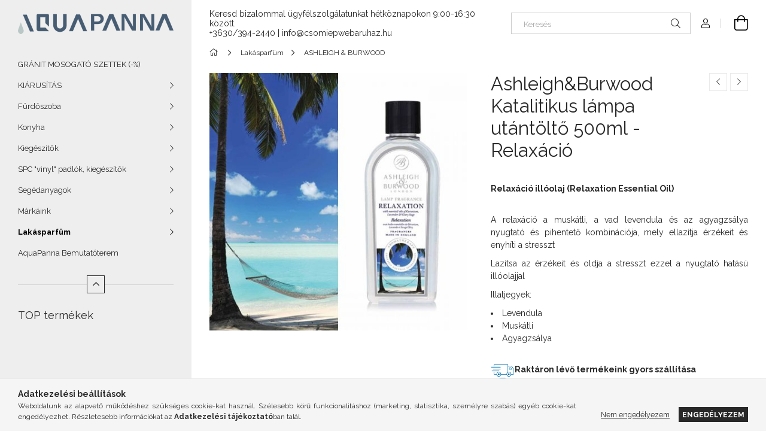

--- FILE ---
content_type: text/html; charset=UTF-8
request_url: https://www.csomiepwebaruhaz.hu/spd/06_PFL950/AshleighBurwood-Katalitikus-lampa-utantolto-500ml
body_size: 23732
content:
<!DOCTYPE html>
<html lang="hu">
<head>
    <meta charset="utf-8">
<meta name="description" content="Ashleigh&Burwood Katalitikus lámpa utántöltő 500ml - Relaxáció, Relaxáció illóolaj (Relaxation Essential Oil) A relaxáció a muskátli, a vad levendula és az agya">
<meta name="robots" content="index, follow">
<meta http-equiv="X-UA-Compatible" content="IE=Edge">
<meta property="og:site_name" content="csomiepwebaruhaz.hu" />
<meta property="og:title" content="Ashleigh&Burwood Katalitikus lámpa utántöltő 500ml - Relaxác">
<meta property="og:description" content="Ashleigh&Burwood Katalitikus lámpa utántöltő 500ml - Relaxáció, Relaxáció illóolaj (Relaxation Essential Oil) A relaxáció a muskátli, a vad levendula és az agya">
<meta property="og:type" content="product">
<meta property="og:url" content="https://www.csomiepwebaruhaz.hu/spd/06_PFL950/AshleighBurwood-Katalitikus-lampa-utantolto-500ml">
<meta property="og:image" content="https://www.csomiepwebaruhaz.hu/img/10458/06_PFL950/06_PFL950.jpg">
<meta name="facebook-domain-verification" content="treegjnvws9d716int4g52ag3ljuma">
<meta name="theme-color" content="#b0d6ff">
<meta name="msapplication-TileColor" content="#b0d6ff">
<meta name="mobile-web-app-capable" content="yes">
<meta name="apple-mobile-web-app-capable" content="yes">
<meta name="MobileOptimized" content="320">
<meta name="HandheldFriendly" content="true">

<title>Ashleigh&Burwood Katalitikus lámpa utántöltő 500ml - Relaxác</title>


<script>
var service_type="shop";
var shop_url_main="https://www.csomiepwebaruhaz.hu";
var actual_lang="hu";
var money_len="0";
var money_thousend=" ";
var money_dec=",";
var shop_id=10458;
var unas_design_url="https:"+"/"+"/"+"www.csomiepwebaruhaz.hu"+"/"+"!common_design"+"/"+"base"+"/"+"001907"+"/";
var unas_design_code='001907';
var unas_base_design_code='1900';
var unas_design_ver=4;
var unas_design_subver=6;
var unas_shop_url='https://www.csomiepwebaruhaz.hu';
var responsive="yes";
var price_nullcut_disable=1;
var config_plus=new Array();
config_plus['product_tooltip']=1;
config_plus['cart_redirect']=1;
config_plus['money_type']='Ft';
config_plus['money_type_display']='Ft';
var lang_text=new Array();

var UNAS = UNAS || {};
UNAS.shop={"base_url":'https://www.csomiepwebaruhaz.hu',"domain":'www.csomiepwebaruhaz.hu',"username":'csomiepwebaruhaz.unas.hu',"id":10458,"lang":'hu',"currency_type":'Ft',"currency_code":'HUF',"currency_rate":'1',"currency_length":0,"base_currency_length":0,"canonical_url":'https://www.csomiepwebaruhaz.hu/spd/06_PFL950/AshleighBurwood-Katalitikus-lampa-utantolto-500ml'};
UNAS.design={"code":'001907',"page":'product_details'};
UNAS.api_auth="8d6322999766760141e7bbc58cf2d59b";
UNAS.customer={"email":'',"id":0,"group_id":0,"without_registration":0};
UNAS.shop["category_id"]="879666";
UNAS.shop["sku"]="06_PFL950";
UNAS.shop["product_id"]="471595711";
UNAS.shop["only_private_customer_can_purchase"] = false;
 

UNAS.text = {
    "button_overlay_close": `Bezár`,
    "popup_window": `Felugró ablak`,
    "list": `lista`,
    "updating_in_progress": `frissítés folyamatban`,
    "updated": `frissítve`,
    "is_opened": `megnyitva`,
    "is_closed": `bezárva`,
    "deleted": `törölve`,
    "consent_granted": `hozzájárulás megadva`,
    "consent_rejected": `hozzájárulás elutasítva`,
    "field_is_incorrect": `mező hibás`,
    "error_title": `Hiba!`,
    "product_variants": `termék változatok`,
    "product_added_to_cart": `A termék a kosárba került`,
    "product_added_to_cart_with_qty_problem": `A termékből csak [qty_added_to_cart] [qty_unit] került kosárba`,
    "product_removed_from_cart": `A termék törölve a kosárból`,
    "reg_title_name": `Név`,
    "reg_title_company_name": `Cégnév`,
    "number_of_items_in_cart": `Kosárban lévő tételek száma`,
    "cart_is_empty": `A kosár üres`,
    "cart_updated": `A kosár frissült`,
    "mandatory": `Kötelező!`
};


UNAS.text["delete_from_compare"]= `Törlés összehasonlításból`;
UNAS.text["comparison"]= `Összehasonlítás`;

UNAS.text["delete_from_favourites"]= `Törlés a kedvencek közül`;
UNAS.text["add_to_favourites"]= `Kedvencekhez`;








window.lazySizesConfig=window.lazySizesConfig || {};
window.lazySizesConfig.loadMode=1;
window.lazySizesConfig.loadHidden=false;

window.dataLayer = window.dataLayer || [];
function gtag(){dataLayer.push(arguments)};
gtag('js', new Date());
</script>

<script src="https://www.csomiepwebaruhaz.hu/!common_packages/jquery/jquery-3.2.1.js?mod_time=1683104288"></script>
<script src="https://www.csomiepwebaruhaz.hu/!common_packages/jquery/plugins/migrate/migrate.js?mod_time=1683104288"></script>
<script src="https://www.csomiepwebaruhaz.hu/!common_packages/jquery/plugins/autocomplete/autocomplete.js?mod_time=1751452520"></script>
<script src="https://www.csomiepwebaruhaz.hu/!common_packages/jquery/plugins/tools/overlay/overlay.js?mod_time=1753784914"></script>
<script src="https://www.csomiepwebaruhaz.hu/!common_packages/jquery/plugins/tools/toolbox/toolbox.expose.js?mod_time=1724313744"></script>
<script src="https://www.csomiepwebaruhaz.hu/!common_packages/jquery/plugins/lazysizes/lazysizes.min.js?mod_time=1683104288"></script>
<script src="https://www.csomiepwebaruhaz.hu/!common_packages/jquery/own/shop_common/exploded/common.js?mod_time=1769410770"></script>
<script src="https://www.csomiepwebaruhaz.hu/!common_packages/jquery/own/shop_common/exploded/common_overlay.js?mod_time=1754986322"></script>
<script src="https://www.csomiepwebaruhaz.hu/!common_packages/jquery/own/shop_common/exploded/common_shop_popup.js?mod_time=1754991412"></script>
<script src="https://www.csomiepwebaruhaz.hu/!common_packages/jquery/own/shop_common/exploded/page_product_details.js?mod_time=1751452520"></script>
<script src="https://www.csomiepwebaruhaz.hu/!common_packages/jquery/own/shop_common/exploded/function_favourites.js?mod_time=1725525511"></script>
<script src="https://www.csomiepwebaruhaz.hu/!common_packages/jquery/own/shop_common/exploded/function_compare.js?mod_time=1751452520"></script>
<script src="https://www.csomiepwebaruhaz.hu/!common_packages/jquery/own/shop_common/exploded/function_recommend.js?mod_time=1751452520"></script>
<script src="https://www.csomiepwebaruhaz.hu/!common_packages/jquery/own/shop_common/exploded/function_product_print.js?mod_time=1725525511"></script>
<script src="https://www.csomiepwebaruhaz.hu/!common_packages/jquery/plugins/hoverintent/hoverintent.js?mod_time=1683104288"></script>
<script src="https://www.csomiepwebaruhaz.hu/!common_packages/jquery/own/shop_tooltip/shop_tooltip.js?mod_time=1753441723"></script>
<script src="https://www.csomiepwebaruhaz.hu/!common_design/base/001900/main.js?mod_time=1753356622"></script>
<script src="https://www.csomiepwebaruhaz.hu/!common_packages/jquery/plugins/perfectscrollbar/perfect-scrollbar-1.4.0/perfect-scrollbar.min.js?mod_time=1683104288"></script>
<script src="https://www.csomiepwebaruhaz.hu/!common_packages/jquery/plugins/swiper/swiper-bundle.min.js?mod_time=1683104288"></script>
<script src="https://www.csomiepwebaruhaz.hu/!common_packages/jquery/plugins/toastr/toastr.min.js?mod_time=1683104288"></script>
<script src="https://www.csomiepwebaruhaz.hu/!common_packages/jquery/plugins/tippy/popper-2.4.4.min.js?mod_time=1683104288"></script>
<script src="https://www.csomiepwebaruhaz.hu/!common_packages/jquery/plugins/tippy/tippy-bundle.umd.min.js?mod_time=1683104288"></script>
<script src="https://www.csomiepwebaruhaz.hu/!common_packages/jquery/plugins/photoswipe/photoswipe.min.js?mod_time=1683104288"></script>
<script src="https://www.csomiepwebaruhaz.hu/!common_packages/jquery/plugins/photoswipe/photoswipe-ui-default.min.js?mod_time=1683104288"></script>

<link href="https://www.csomiepwebaruhaz.hu/temp/shop_10458_476d549cdf4e6d719d89f8a9727dcd80.css?mod_time=1769516423" rel="stylesheet" type="text/css">

<link href="https://www.csomiepwebaruhaz.hu/spd/06_PFL950/AshleighBurwood-Katalitikus-lampa-utantolto-500ml" rel="canonical">
<link id="favicon-16x16" rel="icon" type="image/png" href="https://www.csomiepwebaruhaz.hu/shop_ordered/10458/pic/favicon/fav16.png" sizes="16x16">
<script>
        var google_consent=1;
    
        gtag('consent', 'default', {
           'ad_storage': 'denied',
           'ad_user_data': 'denied',
           'ad_personalization': 'denied',
           'analytics_storage': 'denied',
           'functionality_storage': 'denied',
           'personalization_storage': 'denied',
           'security_storage': 'granted'
        });

    
        gtag('consent', 'update', {
           'ad_storage': 'denied',
           'ad_user_data': 'denied',
           'ad_personalization': 'denied',
           'analytics_storage': 'denied',
           'functionality_storage': 'denied',
           'personalization_storage': 'denied',
           'security_storage': 'granted'
        });

        </script>
    <script async src="https://www.googletagmanager.com/gtag/js?id=G-5SMMYGYN88"></script>    <script>
    gtag('config', 'G-5SMMYGYN88');

          gtag('config', 'G-NTLJ78C1PF');
                </script>
        <script>
    var google_analytics=1;

                gtag('event', 'view_item', {
              "currency": "HUF",
              "value": '7590',
              "items": [
                  {
                      "item_id": "06_PFL950",
                      "item_name": "Ashleigh&Burwood Katalitikus lámpa utántöltő 500ml - Relaxáció",
                      "item_category": "Lakásparfüm/ASHLEIGH & BURWOOD",
                      "price": '7590'
                  }
              ],
              'non_interaction': true
            });
               </script>
           <script>
        gtag('config', 'AW-11358982680',{'allow_enhanced_conversions':true});
                </script>
            <script>
        var google_ads=1;

                gtag('event','remarketing', {
            'ecomm_pagetype': 'product',
            'ecomm_prodid': ["06_PFL950"],
            'ecomm_totalvalue': 7590        });
            </script>
    
    <script>
    var facebook_pixel=1;
    /* <![CDATA[ */
        !function(f,b,e,v,n,t,s){if(f.fbq)return;n=f.fbq=function(){n.callMethod?
            n.callMethod.apply(n,arguments):n.queue.push(arguments)};if(!f._fbq)f._fbq=n;
            n.push=n;n.loaded=!0;n.version='2.0';n.queue=[];t=b.createElement(e);t.async=!0;
            t.src=v;s=b.getElementsByTagName(e)[0];s.parentNode.insertBefore(t,s)}(window,
                document,'script','//connect.facebook.net/en_US/fbevents.js');

        fbq('init', '492425188728930');
                fbq('track', 'PageView', {}, {eventID:'PageView.aXkEqCBbjuIsrf4R6OOXRAAButg'});
        
        fbq('track', 'ViewContent', {
            content_name: 'Ashleigh&Burwood Katalitikus lámpa utántöltő 500ml - Relaxáció',
            content_category: 'Lakásparfüm > ASHLEIGH & BURWOOD',
            content_ids: ['06_PFL950'],
            contents: [{'id': '06_PFL950', 'quantity': '1'}],
            content_type: 'product',
            value: 7590,
            currency: 'HUF'
        }, {eventID:'ViewContent.aXkEqCBbjuIsrf4R6OOXRAAButg'});

        
        $(document).ready(function() {
            $(document).on("addToCart", function(event, product_array){
                facebook_event('AddToCart',{
					content_name: product_array.name,
					content_category: product_array.category,
					content_ids: [product_array.sku],
					contents: [{'id': product_array.sku, 'quantity': product_array.qty}],
					content_type: 'product',
					value: product_array.price,
					currency: 'HUF'
				}, {eventID:'AddToCart.' + product_array.event_id});
            });

            $(document).on("addToFavourites", function(event, product_array){
                facebook_event('AddToWishlist', {
                    content_ids: [product_array.sku],
                    content_type: 'product'
                }, {eventID:'AddToFavourites.' + product_array.event_id});
            });
        });

    /* ]]> */
    </script>
<script>
(function(i,s,o,g,r,a,m){i['BarionAnalyticsObject']=r;i[r]=i[r]||function(){
    (i[r].q=i[r].q||[]).push(arguments)},i[r].l=1*new Date();a=s.createElement(o),
    m=s.getElementsByTagName(o)[0];a.async=1;a.src=g;m.parentNode.insertBefore(a,m)
})(window, document, 'script', 'https://pixel.barion.com/bp.js', 'bp');
                    
bp('init', 'addBarionPixelId', 'BP-kXtnBhlzoX-FC');
</script>
<noscript><img height='1' width='1' style='display:none' alt='' src='https://pixel.barion.com/a.gif?__ba_pixel_id=BP-kXtnBhlzoX-FC&ev=contentView&noscript=1'/></noscript>
<script>
$(document).ready(function () {
     UNAS.onGrantConsent(function(){
         bp('consent', 'grantConsent');
     });
     
     UNAS.onRejectConsent(function(){
         bp('consent', 'rejectConsent');
     });

     var contentViewProperties = {
         'currency': 'HUF',
         'quantity': 1,
         'unit': 'DB',
         'unitPrice': 7590,
         'category': 'Lakásparfüm|ASHLEIGH & BURWOOD',
         'imageUrl': 'https://www.csomiepwebaruhaz.hu/img/10458/06_PFL950/456x456,r/06_PFL950.jpg?time=1697460774',
         'name': 'Ashleigh&Burwood Katalitikus lámpa utántöltő 500ml - Relaxáció',
         'contentType': 'Product',
         'id': '06_PFL950',
     }
     bp('track', 'contentView', contentViewProperties);

     UNAS.onChangeVariant(function(event,params){
         var variant = '';
         if (typeof params.variant_list1!=='undefined') variant+=params.variant_list1;
         if (typeof params.variant_list2!=='undefined') variant+='|'+params.variant_list2;
         if (typeof params.variant_list3!=='undefined') variant+='|'+params.variant_list3;
         var customizeProductProperties = {
            'contentType': 'Product',
            'currency': 'HUF',
            'id': params.sku,
            'name': 'Ashleigh&Burwood Katalitikus lámpa utántöltő 500ml - Relaxáció',
            'unit': 'DB',
            'unitPrice': 7590,
            'variant': variant,
            'list': 'ProductPage'
        }
        bp('track', 'customizeProduct', customizeProductProperties);
     });

     UNAS.onAddToCart(function(event,params){
         var variant = '';
         if (typeof params.variant_list1!=='undefined') variant+=params.variant_list1;
         if (typeof params.variant_list2!=='undefined') variant+='|'+params.variant_list2;
         if (typeof params.variant_list3!=='undefined') variant+='|'+params.variant_list3;
         var addToCartProperties = {
             'contentType': 'Product',
             'currency': 'HUF',
             'id': params.sku,
             'name': params.name,
             'quantity': parseFloat(params.qty_add),
             'totalItemPrice': params.qty*params.price,
             'unit': params.unit,
             'unitPrice': parseFloat(params.price),
             'category': params.category,
             'variant': variant
         };
         bp('track', 'addToCart', addToCartProperties);
     });

     UNAS.onClickProduct(function(event,params){
         UNAS.getProduct(function(result) {
             if (result.name!=undefined) {
                 var clickProductProperties  = {
                     'contentType': 'Product',
                     'currency': 'HUF',
                     'id': params.sku,
                     'name': result.name,
                     'unit': result.unit,
                     'unitPrice': parseFloat(result.unit_price),
                     'quantity': 1
                 }
                 bp('track', 'clickProduct', clickProductProperties );
             }
         },params);
     });

UNAS.onRemoveFromCart(function(event,params){
     bp('track', 'removeFromCart', {
         'contentType': 'Product',
         'currency': 'HUF',
         'id': params.sku,
         'name': params.name,
         'quantity': params.qty,
         'totalItemPrice': params.price * params.qty,
         'unit': params.unit,
         'unitPrice': parseFloat(params.price),
         'list': 'BasketPage'
     });
});

});
</script>
    <meta content="width=device-width, initial-scale=1.0" name="viewport">
	<link rel="preload" href="https://www.csomiepwebaruhaz.hu/!common_design/own/fonts/1800/customicons/custom-icons.woff2" as="font" type="font/woff2" crossorigin>
    <link rel="preconnect" href="https://fonts.gstatic.com">
    <link rel="preload" href="https://fonts.googleapis.com/css2?family=Raleway:wght@400;700&display=swap" as="style">
    <link rel="stylesheet" href="https://fonts.googleapis.com/css2?family=Raleway:wght@400;700&display=swap" media="print" onload="this.media='all'">
    <noscript>
        <link rel="stylesheet" href="https://fonts.googleapis.com/css2?family=Raleway:wght@400;700&display=swap">
    </noscript>

    
    
    
    
    
    

    
    
    
    



                                       <style>
                .banner_start_big-wrapper .swiper-slide {
                    padding-top: calc(100%);
                }
                 @media (max-width: 991.98px){ .banner_start_big-wrapper .swiper-slide { padding-top: calc(100%);}}                  @media (max-width: 767.98px){ .banner_start_big-wrapper .swiper-slide { padding-top: calc(100%);}}                  @media (max-width: 575.98px){ .banner_start_big-wrapper .swiper-slide { padding-top: calc(100%);}}                 </style>

                                    <link rel="preload" media="(max-width: 364.98px)" imagesrcset="https://www.csomiepwebaruhaz.hu/!common_design/custom/csomiepwebaruhaz.unas.hu/element/layout_hu_banner_start_big-755_2_xxsmall.png?time=1713800630 1x" href="https://www.csomiepwebaruhaz.hu/!common_design/custom/csomiepwebaruhaz.unas.hu/element/layout_hu_banner_start_big-755_2_xxsmall.png?time=1713800630" as="image">
                                                    <link rel="preload" media="(min-width: 365px) and (max-width: 413.98px)" imagesrcset="https://www.csomiepwebaruhaz.hu/!common_design/custom/csomiepwebaruhaz.unas.hu/element/layout_hu_banner_start_big-755_2_xsmall.png?time=1713800630 1x" href="https://www.csomiepwebaruhaz.hu/!common_design/custom/csomiepwebaruhaz.unas.hu/element/layout_hu_banner_start_big-755_2_xsmall.png?time=1713800630" as="image">
                                                    <link rel="preload" media="(min-width: 414px) and (max-width: 575.98px)" imagesrcset="https://www.csomiepwebaruhaz.hu/!common_design/custom/csomiepwebaruhaz.unas.hu/element/layout_hu_banner_start_big-755_2_small.png?time=1713800630 1x" href="https://www.csomiepwebaruhaz.hu/!common_design/custom/csomiepwebaruhaz.unas.hu/element/layout_hu_banner_start_big-755_2_small.png?time=1713800630" as="image">
                                                    <link rel="preload" media="(min-width: 576px) and (max-width: 767.98px)" imagesrcset="https://www.csomiepwebaruhaz.hu/!common_design/custom/csomiepwebaruhaz.unas.hu/element/layout_hu_banner_start_big-755_2_medium.png?time=1713800630 1x" href="https://www.csomiepwebaruhaz.hu/!common_design/custom/csomiepwebaruhaz.unas.hu/element/layout_hu_banner_start_big-755_2_medium.png?time=1713800630" as="image">
                                                    <link rel="preload" media="(min-width: 768px) and (max-width: 991.98px)" imagesrcset="https://www.csomiepwebaruhaz.hu/!common_design/custom/csomiepwebaruhaz.unas.hu/element/layout_hu_banner_start_big-755_2_large.png?time=1713800630 1x" href="https://www.csomiepwebaruhaz.hu/!common_design/custom/csomiepwebaruhaz.unas.hu/element/layout_hu_banner_start_big-755_2_large.png?time=1713800630" as="image">
                                                    <link rel="preload" media="(min-width: 992px) and (max-width: 1199.98px)" imagesrcset="https://www.csomiepwebaruhaz.hu/!common_design/custom/csomiepwebaruhaz.unas.hu/element/layout_hu_banner_start_big-755_2_xlarge.png?time=1713800630 1x" href="https://www.csomiepwebaruhaz.hu/!common_design/custom/csomiepwebaruhaz.unas.hu/element/layout_hu_banner_start_big-755_2_xlarge.png?time=1713800630" as="image">
                                            <link rel="preload" media="(min-width: 1200px) and (max-width: 1439.98px)" imagesrcset="https://www.csomiepwebaruhaz.hu/!common_design/custom/csomiepwebaruhaz.unas.hu/element/layout_hu_banner_start_big-755_2_xxlarge.png?time=1713800630 1x" href="https://www.csomiepwebaruhaz.hu/!common_design/custom/csomiepwebaruhaz.unas.hu/element/layout_hu_banner_start_big-755_2_xxlarge.png?time=1713800630" as="image">
                                                            <link rel="preload" media="(min-width: 1440px)" imagesrcset="https://www.csomiepwebaruhaz.hu/!common_design/custom/csomiepwebaruhaz.unas.hu/element/layout_hu_banner_start_big-755_2_default.png?time=1713800630 1x" href="https://www.csomiepwebaruhaz.hu/!common_design/custom/csomiepwebaruhaz.unas.hu/element/layout_hu_banner_start_big-755_2_default.png?time=1713800630" as="image">
                                                                                        
    


                                            <style>
                 .start_item_1-wrapper {padding-top: calc(50%);}
                  @media (max-width: 991.98px){ .start_item_1-wrapper { padding-top: calc(50%);}}                   @media (max-width: 767.98px){ .start_item_1-wrapper { padding-top: calc(50%);}}                   @media (max-width: 575.98px){ .start_item_1-wrapper { padding-top: calc(50%);}}                  </style>
                           
    


                                            <style>
                 .start_item_2-wrapper {padding-top: calc(50%);}
                  @media (max-width: 991.98px){ .start_item_2-wrapper { padding-top: calc(50%);}}                   @media (max-width: 767.98px){ .start_item_2-wrapper { padding-top: calc(50%);}}                   @media (max-width: 575.98px){ .start_item_2-wrapper { padding-top: calc(50%);}}                  </style>
                           
    


                    <style>
.start_brand_slider-1{width:190px;}
.start_brand_slider-2{width:180px;}
.start_brand_slider-3{width:190px;}
.start_brand_slider-4{width:180px;}
.start_brand_slider-5{width:190px;}
.start_brand_slider-6{width:195px;}
.start_brand_slider-7{width:180px;}
.start_brand_slider-8{width:190px;}
.start_brand_slider-9{width:180px;}
.start_brand_slider-10{width:178px;}
.start_brand_slider-11{width:176px;}
.start_brand_slider-12{width:189px;}
#swiper-container--start_brand_slider{
min-height:81px;
}
</style>

    
    



                        
                        
    
    
    
    
</head>






<body class='design_ver4 design_subver1 design_subver2 design_subver3 design_subver4 design_subver5 design_subver6' id="ud_shop_artdet">
    <div id="fb-root"></div>
    <script>
        window.fbAsyncInit = function() {
            FB.init({
                xfbml            : true,
                version          : 'v22.0'
            });
        };
    </script>
    <script async defer crossorigin="anonymous" src="https://connect.facebook.net/hu_HU/sdk.js"></script>
    <div id="image_to_cart" style="display:none; position:absolute; z-index:100000;"></div>
<div class="overlay_common overlay_warning" id="overlay_cart_add"></div>
<script>$(document).ready(function(){ overlay_init("cart_add",{"onBeforeLoad":false}); });</script>
<div id="overlay_login_outer"></div>	
	<script>
	$(document).ready(function(){
	    var login_redir_init="";

		$("#overlay_login_outer").overlay({
			onBeforeLoad: function() {
                var login_redir_temp=login_redir_init;
                if (login_redir_act!="") {
                    login_redir_temp=login_redir_act;
                    login_redir_act="";
                }

									$.ajax({
						type: "GET",
						async: true,
						url: "https://www.csomiepwebaruhaz.hu/shop_ajax/ajax_popup_login.php",
						data: {
							shop_id:"10458",
							lang_master:"hu",
                            login_redir:login_redir_temp,
							explicit:"ok",
							get_ajax:"1"
						},
						success: function(data){
							$("#overlay_login_outer").html(data);
							if (unas_design_ver >= 5) $("#overlay_login_outer").modal('show');
							$('#overlay_login1 input[name=shop_pass_login]').keypress(function(e) {
								var code = e.keyCode ? e.keyCode : e.which;
								if(code.toString() == 13) {		
									document.form_login_overlay.submit();		
								}	
							});	
						}
					});
								},
			top: 50,
			mask: {
	color: "#000000",
	loadSpeed: 200,
	maskId: "exposeMaskOverlay",
	opacity: 0.7
},
			closeOnClick: (config_plus['overlay_close_on_click_forced'] === 1),
			onClose: function(event, overlayIndex) {
				$("#login_redir").val("");
			},
			load: false
		});
		
			});
	function overlay_login() {
		$(document).ready(function(){
			$("#overlay_login_outer").overlay().load();
		});
	}
	function overlay_login_remind() {
        if (unas_design_ver >= 5) {
            $("#overlay_remind").overlay().load();
        } else {
            $(document).ready(function () {
                $("#overlay_login_outer").overlay().close();
                setTimeout('$("#overlay_remind").overlay().load();', 250);
            });
        }
	}

    var login_redir_act="";
    function overlay_login_redir(redir) {
        login_redir_act=redir;
        $("#overlay_login_outer").overlay().load();
    }
	</script>  
	<div class="overlay_common overlay_info" id="overlay_remind"></div>
<script>$(document).ready(function(){ overlay_init("remind",[]); });</script>

	<script>
    	function overlay_login_error_remind() {
		$(document).ready(function(){
			load_login=0;
			$("#overlay_error").overlay().close();
			setTimeout('$("#overlay_remind").overlay().load();', 250);	
		});
	}
	</script>  
	<div class="overlay_common overlay_info" id="overlay_newsletter"></div>
<script>$(document).ready(function(){ overlay_init("newsletter",[]); });</script>

<script>
function overlay_newsletter() {
    $(document).ready(function(){
        $("#overlay_newsletter").overlay().load();
    });
}
</script>
<div class="overlay_common overlay_error" id="overlay_script"></div>
<script>$(document).ready(function(){ overlay_init("script",[]); });</script>
    <script>
    $(document).ready(function() {
        $.ajax({
            type: "GET",
            url: "https://www.csomiepwebaruhaz.hu/shop_ajax/ajax_stat.php",
            data: {master_shop_id:"10458",get_ajax:"1"}
        });
    });
    </script>
    

<div id="container" class="page_shop_artdet_06_PFL950 position-relative d-flex filter-in-subcategory-disabled">
    <div class="col-fix-custom-1 side-dropdown" data-content-for=".side-btn, .filter-btn" data-content-direction="left">
        <section class="main-left">
            <div class="main-left__inner h-100">
                <button class="main-left__close-btn btn-close d-xl-none" data-btn-for=".side-dropdown" type="button" aria-label="Bezár"></button>
                <div class="main-left__content d-flex flex-column">
                    <header class="main-left__header">
                        


        <div id="header_logo_img1" class="js-element logo d-none d-xl-block mb-5 px-5" data-element-name="header_logo">
                                    <a href="https://www.csomiepwebaruhaz.hu/">                <picture>
                    <source srcset="                                    https://www.csomiepwebaruhaz.hu/!common_design/custom/csomiepwebaruhaz.unas.hu/element/layout_hu_header_logo-260x60_1_default.png?time=1686233380 260w                                    "
                            sizes=" 260px"
                    >
                    <img src="https://www.csomiepwebaruhaz.hu/!common_design/custom/csomiepwebaruhaz.unas.hu/element/layout_hu_header_logo-260x60_1_default.png?time=1686233380"
                         alt="csomiepwebaruhaz.hu"
                    >
                </picture>
                </a>                        </div>
    
                    </header>
                    <div class="box_container main-menus has-toggle-button">
                        <div class="box">
                            <div id="main-menus-content" class="box__content main-menus__content js-main-menus-content has-maxheight is-active">
                                    <ul class="cat-menus level-0" data-level="cat-level-0">
                                <li class='cat-menu js-cat-menu-937745' data-id="937745">
            <span class="cat-menu__name" >
                <a class='cat-menu__link' href='https://www.csomiepwebaruhaz.hu/blackfriday-fekete-szettek' >                    GRÁNIT MOSOGATÓ SZETTEK (-%)                    </a>            </span>
                            </li>
                                <li class='cat-menu has-child js-cat-menu-781171' data-id="781171">
            <span class="cat-menu__name" onclick="catSubLoad('781171','https://www.csomiepwebaruhaz.hu/shop_ajax/ajax_box_cat.php?get_ajax=1&type=layout&change_lang=hu&level=1&key=781171&box_var_name=shop_cat&box_var_layout_cache=1&box_var_expand_cache=yes&box_var_layout_level0=0&box_var_layout=1&box_var_ajax=1&box_var_section=content&box_var_highlight=yes&box_var_type=expand&box_var_div=no');">
                                    KIÁRUSÍTÁS                                </span>
                            </li>
                                <li class='cat-menu has-child js-cat-menu-293258' data-id="293258">
            <span class="cat-menu__name" onclick="catSubLoad('293258','https://www.csomiepwebaruhaz.hu/shop_ajax/ajax_box_cat.php?get_ajax=1&type=layout&change_lang=hu&level=1&key=293258&box_var_name=shop_cat&box_var_layout_cache=1&box_var_expand_cache=yes&box_var_layout_level0=0&box_var_layout=1&box_var_ajax=1&box_var_section=content&box_var_highlight=yes&box_var_type=expand&box_var_div=no');">
                                    Fürdőszoba                                </span>
                            </li>
                                <li class='cat-menu has-child js-cat-menu-376599' data-id="376599">
            <span class="cat-menu__name" onclick="catSubLoad('376599','https://www.csomiepwebaruhaz.hu/shop_ajax/ajax_box_cat.php?get_ajax=1&type=layout&change_lang=hu&level=1&key=376599&box_var_name=shop_cat&box_var_layout_cache=1&box_var_expand_cache=yes&box_var_layout_level0=0&box_var_layout=1&box_var_ajax=1&box_var_section=content&box_var_highlight=yes&box_var_type=expand&box_var_div=no');">
                                    Konyha                                </span>
                            </li>
                                <li class='cat-menu has-child js-cat-menu-406925' data-id="406925">
            <span class="cat-menu__name" onclick="catSubLoad('406925','https://www.csomiepwebaruhaz.hu/shop_ajax/ajax_box_cat.php?get_ajax=1&type=layout&change_lang=hu&level=1&key=406925&box_var_name=shop_cat&box_var_layout_cache=1&box_var_expand_cache=yes&box_var_layout_level0=0&box_var_layout=1&box_var_ajax=1&box_var_section=content&box_var_highlight=yes&box_var_type=expand&box_var_div=no');">
                                    Kiegészítők                                </span>
                            </li>
                                <li class='cat-menu has-child js-cat-menu-248314' data-id="248314">
            <span class="cat-menu__name" onclick="catSubLoad('248314','https://www.csomiepwebaruhaz.hu/shop_ajax/ajax_box_cat.php?get_ajax=1&type=layout&change_lang=hu&level=1&key=248314&box_var_name=shop_cat&box_var_layout_cache=1&box_var_expand_cache=yes&box_var_layout_level0=0&box_var_layout=1&box_var_ajax=1&box_var_section=content&box_var_highlight=yes&box_var_type=expand&box_var_div=no');">
                                    SPC &quot;vinyl&quot; padlók, kiegészítők                                </span>
                            </li>
                                <li class='cat-menu has-child js-cat-menu-957048' data-id="957048">
            <span class="cat-menu__name" onclick="catSubLoad('957048','https://www.csomiepwebaruhaz.hu/shop_ajax/ajax_box_cat.php?get_ajax=1&type=layout&change_lang=hu&level=1&key=957048&box_var_name=shop_cat&box_var_layout_cache=1&box_var_expand_cache=yes&box_var_layout_level0=0&box_var_layout=1&box_var_ajax=1&box_var_section=content&box_var_highlight=yes&box_var_type=expand&box_var_div=no');">
                                    Segédanyagok                                </span>
                            </li>
                                <li class='cat-menu has-child js-cat-menu-731073' data-id="731073">
            <span class="cat-menu__name" onclick="catSubLoad('731073','https://www.csomiepwebaruhaz.hu/shop_ajax/ajax_box_cat.php?get_ajax=1&type=layout&change_lang=hu&level=1&key=731073&box_var_name=shop_cat&box_var_layout_cache=1&box_var_expand_cache=yes&box_var_layout_level0=0&box_var_layout=1&box_var_ajax=1&box_var_section=content&box_var_highlight=yes&box_var_type=expand&box_var_div=no');">
                                    Márkáink                                </span>
                            </li>
                                <li class='cat-menu has-child js-cat-menu-394106' data-id="394106">
            <span class="cat-menu__name" onclick="catSubLoad('394106','https://www.csomiepwebaruhaz.hu/shop_ajax/ajax_box_cat.php?get_ajax=1&type=layout&change_lang=hu&level=1&key=394106&box_var_name=shop_cat&box_var_layout_cache=1&box_var_expand_cache=yes&box_var_layout_level0=0&box_var_layout=1&box_var_ajax=1&box_var_section=content&box_var_highlight=yes&box_var_type=expand&box_var_div=no');">
                                    Lakásparfüm                                </span>
                            </li>
            </ul>
    <script>
        function catSubLoad($id,$ajaxUrl){
            let catMenuEl = $('.cat-menu[data-id="'+$id+'"]');

            $.ajax({
                type: 'GET',
                url: $ajaxUrl,
                beforeSend: function(){
                    catMenuEl.addClass('ajax-loading');
                    setTimeout(function (){
                        if (!catMenuEl.hasClass('ajax-loaded')) {
                            catMenuEl.addClass('ajax-loader');
                        }
                    }, 500);
                },
                success:function(data){
                    catMenuEl.append(data);
                    catItemMarking();
                    $(".cat-menu__name:not(.is-processed)").each(CatPicHover);
                    $("> .cat-menu__name", catMenuEl).attr('onclick','catOpen($(this));').trigger('click');
                    catMenuEl.removeClass('ajax-loading ajax-loader').addClass('ajax-loaded');
                }
            });
        }
        function catBack($this) {
            var thisBackBtn = $this;
            var thisCatLevel = thisBackBtn.closest('[data-level]').data('level');
            /** remove opened class from children */
            thisBackBtn.closest('.js-sublist').find('.cat-menu.is-opened').removeClass('is-opened');
            /** remove opened class from parent */
            if (window.matchMedia('(max-width: 992px)').matches) {
                setTimeout(function() {
                    thisBackBtn.closest('.cat-menu.is-opened').removeClass('is-opened');
                }, 400);
            } else {
                thisBackBtn.closest('.cat-menu.is-opened').removeClass('is-opened');
            }
            $('html').removeClass(thisCatLevel +'-is-opened');
        }
        function catOpen($this) {
            var thisCatMenu = $this.parent();
            psInit(thisCatMenu.find('.js-sublist-inner').first());
            var thisMainMenusContent = $('.js-main-menus-content');
            var thisCatMenuList = thisCatMenu.closest('[data-level]');
            var thisCatLevel = thisCatMenuList.data('level');

            if (thisCatLevel === "cat-level-0") {
                /*remove is-opened class form the rest menus (cat+plus)*/
                thisMainMenusContent.find('.is-opened').not(thisCatMenu).removeClass('is-opened');
            } else {
                /*remove is-opened class form the siblings cat menus */
                thisCatMenuList.find('.is-opened').not(thisCatMenu).removeClass('is-opened');
            }

            if (thisCatMenu.hasClass('is-opened')) {
                thisCatMenu.removeClass('is-opened');
                $('html').removeClass(thisCatLevel +'-is-opened');
            } else {
                thisCatMenu.addClass('is-opened');
                $('html').addClass(thisCatLevel +'-is-opened');
            }
        }
        function catsClose() {
            handleCloseDropdowns();
            handleCloseMenus();
        }
        function CatPicHover() {
            var catItem = $(this); /*span.cat-menu__name*/
            var parentCatPic = catItem.closest(".js-sublist").find(".js-parent-img-wrapper").first().find(".js-parent-img");
            var childSublist = catItem.siblings('.js-sublist');
            var parentCatPicSrc = parentCatPic.attr("data-src-orig");
            var parentCatPicSrcSet = parentCatPic.attr("data-srcset-orig");
            if (parentCatPicSrcSet === undefined) parentCatPicSrcSet="";

            var catItems = catItem.closest(".cat-menus");

            catItem.on('mouseenter', function() {
                if (!isTouchDevice) {
                    var currentAltPicSrcSet = $(this).data("retina-img-url");
                    parentCatPic.attr("src", $(this).data("img-url"));
                    if (currentAltPicSrcSet == undefined) currentAltPicSrcSet = "";
                    parentCatPic.attr("srcset", currentAltPicSrcSet);
                }
            });

            catItems.on('mouseleave', function() {
                if (!isTouchDevice) {
                    parentCatPic.attr("src", parentCatPicSrc);
                    parentCatPic.attr("srcset", parentCatPicSrcSet);
                }
            });

            childSublist.on('mouseenter', function() {
                if (!isTouchDevice) {
                    parentCatPic.attr("src", parentCatPicSrc);
                    parentCatPic.attr("srcset", parentCatPicSrcSet);
                }
            });

            catItem.on('click', function() {
                if (!isTouchDevice) {
                    if ($(this).parent().hasClass('has-child')) {
                        parentCatPic.attr("src", parentCatPicSrc);
                        parentCatPic.attr("srcset", parentCatPicSrcSet);
                    }
                }
            });
            catItem.addClass('is-processed');

        }
        $(document).ready(function () {
            var cats = $(".cat-menu__name:not(.is-processed)");
            cats.each(CatPicHover);
        });
    </script>

	<ul class="plus-menus" data-level="menu-level-0">
					<li class="plus-menu" data-id="868207">
			<span class="plus-menu__name">
			<a class="plus-menu__link" href="https://www.csomiepwebaruhaz.hu/aquapanna-bemutatoterem">				AquaPanna Bemutatóterem
			</a>			</span>

					</li>
		</ul>
	<script>
		$(document).ready(function () {
			$('.plus-menu.has-child > .plus-menu__name').click(function () {
				var thisPlusMenu = $(this).parent();
                psInit(thisPlusMenu.find('.js-sublist-inner').first());
				var thisMainMenusContent = $('.js-main-menus-content');
				var thisPlusMenuList = thisPlusMenu.closest('[data-level]');
				var thisMenuLevel = thisPlusMenuList.data('level');

				if (thisMenuLevel === "menu-level-0") {
					/*remove is-opened class form the rest menus (cat+plus)*/
					thisMainMenusContent.find('.has-child.is-opened').not(thisPlusMenu).removeClass('is-opened');
				} else {
					/*remove is-opened class form the siblings plus menus */
					thisPlusMenuList.find('.has-child.is-opened').not(thisPlusMenu).removeClass('is-opened');
				}

				if (thisPlusMenu.hasClass('is-opened')) {
					thisPlusMenu.removeClass('is-opened');
                    $('html').removeClass(thisMenuLevel +'-is-opened');
				} else {
					thisPlusMenu.addClass('is-opened');
                    $('html').addClass(thisMenuLevel +'-is-opened');
				}
			});

			$('.js-menu-back-btn').click(function () {
				var thisBackBtn = $(this);
                var thisMenuLevel = thisBackBtn.closest('[data-level]').data('level');

                /** remove opened class from children */
                thisBackBtn.closest('.js-sublist').find('.plus-menu.is-opened').removeClass('is-opened');
                /** remove opened class from parent */
                if (window.matchMedia('(max-width: 992px)').matches) {
                    setTimeout(function() {
                        thisBackBtn.closest('.plus-menu.is-opened').removeClass('is-opened');
                    }, 400);
                } else {
                    thisBackBtn.closest('.plus-menu.is-opened').removeClass('is-opened');
                }
                $('html').removeClass(thisMenuLevel +'-is-opened');
			});
		});
	</script>



                                                                <button aria-controls="main-menus-content" class="main-menus__btn btn btn-square--sm js-main-menus-btn is-active" aria-label="Kevesebb" aria-expanded="true" type="button"></button>
                                <script>
                                    $('.js-main-menus-btn').on('click', function (){
                                        let $thisBtn = $(this);
                                        let $thisContent = $('.js-main-menus-content');
                                        $thisBtn.toggleClass('is-active').attr('aria-label', (_, attr) => attr == 'Több' ? 'Kevesebb' : 'Több').attr('aria-expanded', (_, attr) => attr == 'false' ? 'true' : 'false');
                                        $thisContent.toggleClass('is-active');
                                        psElements['.main-left__inner'].update();
                                    });
                                </script>
                                                            </div>
                        </div>
                    </div>

                    <div id='box_container_shop_top' class='box_container_1'>
                    <div class="box">
                        <h4 class="box__title">TOP termékek</h4>
                        <div class="box__content js-box-content"><div id='box_top_content' class='box_content box_top_content'><div class='box_content_ajax' data-min-length='5'></div><script>
	$.ajax({
		type: "GET",
		async: true,
		url: "https://www.csomiepwebaruhaz.hu/shop_ajax/ajax_box_top.php",
		data: {
			box_id:"",
			unas_page:"0",
			cat_endid:"879666",
			get_ajax:1,
			shop_id:"10458",
			lang_master:"hu"
		},
		success: function(result){
			$("#box_top_content").html(result);
		}
	});
</script>
</div></div>
                    </div>
                    </div><div id='box_container_common_news' class='box_container_2'>
                    <div class="box">
                        <h4 class="box__title">Hírek</h4>
                        <div class="box__content js-box-content"><div id='box_news_content' class='box_content'>
            <div class="box_news_item">
            <div class="box_news_date">2023.06.29 16:19</div>
            <div class="box_news_title mb-4 line-height-1"><a class="font-weight-bold" href="https://www.csomiepwebaruhaz.hu/shop_news.php?news=67659">Az épített zuhanykabin ajtó: Az optimális kényelem és időmegtakarítás</a></div>
        </div>
            <div class="box_news_item">
            <div class="box_news_date">2023.06.29 16:1</div>
            <div class="box_news_title mb-4 line-height-1"><a class="font-weight-bold" href="https://www.csomiepwebaruhaz.hu/shop_news.php?news=67654">A konyhai berendezések története</a></div>
        </div>
            <div class="box_news_item">
            <div class="box_news_date">2023.05.31 </div>
            <div class="box_news_title mb-4 line-height-1"><a class="font-weight-bold" href="https://www.csomiepwebaruhaz.hu/shop_news.php?news=67164">A fürdőszoba története</a></div>
        </div>
        </div></div>
                    </div>
                    </div><div id='box_container_home_banner4_1' class='box_container_3'>
                    <div class="box">
                        <h4 class="box__title">Házhozszállítás</h4>
                        <div class="box__content js-box-content"><div id='box_banner_242871' class='box_content'><div class='box_txt text_normal'><p style="text-align: center;"><a href="https://www.csomiepwebaruhaz.hu/shop_contact.php?tab=shipping"><img alt="Házhozszállítás" src="https://www.csomiepwebaruhaz.hu/main_pic/shop_default_shipping.png" /></a></p></div></div></div>
                    </div>
                    </div>

                    


    <div class="js-element sidebar_contact box_container mt-auto" data-element-name="sidebar_contact">
                <h4 class="element__title box__title">Elérhetőség</h4>
                <div class="element__content box__content">
                                <style>
                .sidebar_contact .slide-1 a::before {
                    content: '\f3c5';
                }
            </style>
                        <div class="element__html slide-1"><p><a href="https://maps.google.com/?q=6800+H%C3%B3dmez%C5%91v%C3%A1s%C3%A1rhely%2C+Mak%C3%B3i+%C3%BAt%2C+CSOMI%C3%89P+Ipartelep" target="_blank" rel="noopener">6800 Hódmezővásárhely, Makói út, CSOMIÉP Ipartelep</a></p></div>
                                <style>
                .sidebar_contact .slide-2 a::before {
                    content: '\f095';
                }
            </style>
                        <div class="element__html slide-2"><p><a href="tel://+36303942440">+3630/394-2440</a></p></div>
                                <style>
                .sidebar_contact .slide-3 a::before {
                    content: '\f0e0';
                }
            </style>
                        <div class="element__html slide-3"><p><a href="mailto:info@csomiepwebaruhaz.hu">info@csomiepwebaruhaz.hu</a></p></div>
                </div>
    </div>


                                        
                    
                    
                </div>
            </div>
        </section>
    </div>
    <main class="col-rest-custom-1">
        <section class="main-right filter-normal-not-exists">
            
            <header class="header">
                <div class="header-top position-relative py-3 py-md-4 px-3 px-xl-0">
                    <div class="d-flex flex-wrap flex-md-nowrap align-items-center">
                        <button class="side-btn dropdown--btn btn-text d-xl-none order-1" aria-label="Kategóriák további menüpontok" data-btn-for=".side-dropdown" type="button">
                            <span class="side-btn-icon icon--hamburger"></span>
                        </button>

                        


        <div id="header_logo_img" class="js-element logo col-6 col-xs-auto px-3 mr-auto d-xl-none order-2" data-element-name="header_logo">
                                    <a href="https://www.csomiepwebaruhaz.hu/">                <picture>
                    <source srcset="                                    https://www.csomiepwebaruhaz.hu/!common_design/custom/csomiepwebaruhaz.unas.hu/element/layout_hu_header_logo-260x60_1_default.png?time=1686233380 260w                                    "
                            sizes=" 260px"
                    >
                    <img src="https://www.csomiepwebaruhaz.hu/!common_design/custom/csomiepwebaruhaz.unas.hu/element/layout_hu_header_logo-260x60_1_default.png?time=1686233380"
                         alt="csomiepwebaruhaz.hu"
                    >
                </picture>
                </a>                        </div>
    

                        


    <div class="js-element header_text_section_2 d-none d-lg-block pr-3 order-3" data-element-name="header_text_section_2">
        <div class="element__content ">
                            <div class="element__html slide-1"><p>Keresd bizalommal ügyfélszolgálatunkat hétköznapokon 9:00-16:30 között.</p>
<p><a href="tel:+3630/394-2440">+3630/394-2440</a> | <a href="mailto:info@csomiepwebaruhaz.hu">info@csomiepwebaruhaz.hu</a></p></div>
                    </div>
    </div>


                        <div class="search__dropdown col-12 col-md-auto px-0 order-1 mt-3 mt-md-0 ml-md-auto order-5 order-md-4">
                            <div class="search-box position-relative ml-auto browser-is-chrome" id="box_search_content">
    <form name="form_include_search" id="form_include_search" action="https://www.csomiepwebaruhaz.hu/shop_search.php" method="get">
        <div class="box-search-group mb-0">
            <input data-stay-visible-breakpoint="768" name="search" id="box_search_input" value="" aria-label="Keresés"
                   pattern=".{3,100}" title="Hosszabb kereső kifejezést írjon be!" placeholder="Keresés" type="text" maxlength="100"
                   class="ac_input form-control js-search-input" autocomplete="off" required            >
            <div class="search-box__search-btn-outer input-group-append" title="Keresés">
                <button class='search-btn' aria-label="Keresés">
                    <span class="search-btn-icon icon--search"></span>
                </button>
                <button type="button" onclick="$('.js-search-smart-autocomplete').addClass('is-hidden');$(this).addClass('is-hidden');" class='search-close-btn d-md-none is-hidden' aria-label="">
                    <span class="search-close-btn-icon icon--close"></span>
                </button>
            </div>
            <div class="search__loading">
                <div class="loading-spinner--small"></div>
            </div>
        </div>
        <div class="search-box__mask"></div>
    </form>
    <div class="ac_results"></div>
</div>
<script>
    $(document).ready(function(){
        $(document).on('smartSearchCreate smartSearchOpen smartSearchHasResult', function(e){
            if (e.type !== 'smartSearchOpen' || (e.type === 'smartSearchOpen' && $('.js-search-smart-autocomplete').children().length > 0)) {
                $('.search-close-btn').removeClass('is-hidden');
            }
        });
        $(document).on('smartSearchClose smartSearchEmptyResult', function(){
            $('.search-close-btn').addClass('is-hidden');
        });
        $(document).on('smartSearchInputLoseFocus', function(){
            if ($('.js-search-smart-autocomplete').length>0) {
                setTimeout(function () {
                    let height = $(window).height() - ($('.js-search-smart-autocomplete').offset().top - $(window).scrollTop()) - 20;
                    $('.search-smart-autocomplete').css('max-height', height + 'px');
                }, 300);
            }
        });
    });
</script>


                        </div>

                        <ul class="header-buttons-list order-4 order-md-5 ml-auto ml-md-0">
                                                        <li>    <div class="profile">
        <button type="button" class="profile__btn js-profile-btn dropdown--btn" id="profile__btn" data-orders="https://www.csomiepwebaruhaz.hu/shop_order_track.php" aria-label="Profil" data-btn-for=".profile__dropdown">
            <span class="profile__btn-icon icon--head"></span>
        </button>

        <div class="profile__dropdown dropdown--content dropdown--content-r d-xl-block" data-content-for=".profile__btn">
            <div role="button" class="profile__btn-close btn-close" aria-label="Bezár" data-close-btn-for=".profile__btn, .profile__dropdown"></div>
                            <h4 class="profile__header mb-4">Belépés</h4>
                <div class='login-box__loggedout-container'>
                    <form name="form_login" action="https://www.csomiepwebaruhaz.hu/shop_logincheck.php" method="post"><input name="file_back" type="hidden" value="/spd/06_PFL950/AshleighBurwood-Katalitikus-lampa-utantolto-500ml"><input type="hidden" name="login_redir" value="" id="login_redir">
                        <div class="login-box__form-inner">
                            <div class="form-group login-box__input-field form-label-group">
                                <input name="shop_user_login" id="shop_user_login" aria-label="Email" placeholder='Email' type="text" maxlength="100" class="form-control" spellcheck="false" autocomplete="email" autocapitalize="off">
                                <label for="shop_user_login">Email</label>
                            </div>
                            <div class="form-group login-box__input-field form-label-group">
                                <input name="shop_pass_login" id="shop_pass_login" aria-label="Jelszó" placeholder="Jelszó" type="password" maxlength="100" class="form-control" spellcheck="false" autocomplete="current-password" autocapitalize="off">
                                <label for="shop_pass_login">Jelszó</label>
                            </div>
                            <button type="submit" class="btn btn-primary btn-block">Belép</button>
                        </div>
                        <div class="btn-wrap">
                            <button type="button" class="login-box__remind-btn btn btn-link px-0 py-1 text-primary" onclick="overlay_login_remind()">Elfelejtettem a jelszavamat</button>
                        </div>
                    </form>

                    <div class="line-separator"></div>

                    <div class="login-box__other-buttons">
                        <div class="btn-wrap">
                            <a class="login-box__reg-btn btn btn-link py-2 px-0" href="https://www.csomiepwebaruhaz.hu/shop_reg.php?no_reg=0">Regisztráció</a>
                        </div>
                                                                            <div class="google-login-wrap position-relative">
                                <div class="google-login-btn btn btn-link text-left py-2 px-0 position-absolute w-100">Google</div>
                                <iframe class="google_login btn btn-link btn-block mr-2 position-absolute" scrolling="no" src="https://cluster3.unas.hu/shop_google_login.php?url=https%3A%2F%2Fwww.csomiepwebaruhaz.hu&text=Bel%C3%A9p%C3%A9s+Google+fi%C3%B3kkal&type=&align=center&design=%2Fbase%2F001907%2F" title="Google"></iframe>
                            </div>
                                            </div>
                </div>
                    </div>
    </div>
</li>
                            <li>
                                <div class="cart-box__container">
                                    <button class="cart-box__btn dropdown--btn" aria-label="Kosár megtekintése" type="button" data-btn-for=".cart-box__dropdown">
                                        <span class="cart-box__btn-icon icon--cart">
                                                <div id='box_cart_content' class='cart-box'>            </div>
                                        </span>
                                    </button>
                                                                        <div class="cart-box__dropdown dropdown--content dropdown--content-r js-cart-box-dropdown" data-content-for=".cart-box__btn">
                                        <div role="button" class="cart-box__btn-close btn-close d-none" aria-label="Bezár" data-close-btn-for=".cart-box__btn, .cart-box__dropdown"></div>
                                        <div id="box_cart_content2" class="h-100">
                                            <div class="loading-spinner-wrapper text-center">
                                                <div class="loading-spinner--small" style="width:30px;height:30px;vertical-align:middle;"></div>
                                            </div>
                                            <script>
                                                $(document).ready(function(){
                                                    $('.cart-box__btn').click(function(){
                                                        let $this_btn = $(this);
                                                        const $box_cart_2 = $("#box_cart_content2");
                                                        const $box_cart_close_btn = $box_cart_2.closest('.js-cart-box-dropdown').find('.cart-box__btn-close');

                                                        if (!$this_btn.hasClass('ajax-loading') && !$this_btn.hasClass('is-loaded')) {
                                                            $.ajax({
                                                                type: "GET",
                                                                async: true,
                                                                url: "https://www.csomiepwebaruhaz.hu/shop_ajax/ajax_box_cart.php?get_ajax=1&lang_master=hu&cart_num=2",
                                                                beforeSend:function(){
                                                                    $this_btn.addClass('ajax-loading');
                                                                    $box_cart_2.addClass('ajax-loading');
                                                                },
                                                                success: function (data) {
                                                                    $box_cart_2.html(data).removeClass('ajax-loading').addClass("is-loaded");
                                                                    $box_cart_close_btn.removeClass('d-none');
                                                                    $this_btn.removeClass('ajax-loading').addClass("is-loaded");
                                                                }
                                                            });
                                                        }
                                                    });
                                                });
                                            </script>
                                            
                                        </div>
                                        <div class="loading-spinner"></div>
                                    </div>
                                                                    </div>
                            </li>
                        </ul>
                    </div>
                </div>
            </header>

                        <div class="main px-4 px-xl-0 py-4 pt-xl-0">
                                <div class="main__title">
                    
                </div>
                <div class="main__content">
                    <div class="page_content_outer">














<div id='page_artdet_content' class='artdet artdet--type-1'>
    <div class="artdet__breadcrumb-prev-next mb-3 mb-md-4">
        <div class="row gutters-10 align-items-center">
            <div class="col">
                <div id='breadcrumb'>
                <nav class="breadcrumb__inner font-s cat-level-2">
            <span class="breadcrumb__item breadcrumb__home is-clickable" data-id="0">
                <a href="https://www.csomiepwebaruhaz.hu/sct/0/" class="breadcrumb-link breadcrumb-home-link" aria-label="Főkategória" title="Főkategória">
                    <span class='breadcrumb__text'>Főkategória</span>
                </a>
            </span>
                            <span class="breadcrumb__item visible-on-product-list" data-id="394106">
                                            <a href="https://www.csomiepwebaruhaz.hu/lakasparfum" class="breadcrumb-link">
                            <span class="breadcrumb__text">Lakásparfüm</span>
                        </a>
                    
                    <script>
                        $("document").ready(function(){
                            $(".js-cat-menu-394106").addClass("is-selected");
                        });
                    </script>
                </span>
                            <span class="breadcrumb__item" data-id="879666">
                                            <a href="https://www.csomiepwebaruhaz.hu/lakasparfum/ASHLEIGH-BURWOOD" class="breadcrumb-link">
                            <span class="breadcrumb__text">ASHLEIGH & BURWOOD</span>
                        </a>
                    
                    <script>
                        $("document").ready(function(){
                            $(".js-cat-menu-879666").addClass("is-selected");
                        });
                    </script>
                </span>
                    </nav>
    </div>
            </div>
                            <div class="col-auto d-xl-none">
                    <div class="artdet__pagination d-flex">
                        <div class="artdet__pagination-btn artdet__pagination-prev">
                            <button type="button" onclick="product_det_prevnext('https://www.csomiepwebaruhaz.hu/spd/06_PFL950/AshleighBurwood-Katalitikus-lampa-utantolto-500ml','?cat=879666&sku=06_PFL950&action=prev_js')" class="btn btn-square--sm border icon--arrow-left" aria-label="Előző termék"></button>
                        </div>
                        <div class="artdet__pagination-btn artdet__pagination-next ml-2">
                            <button type="button" onclick="product_det_prevnext('https://www.csomiepwebaruhaz.hu/spd/06_PFL950/AshleighBurwood-Katalitikus-lampa-utantolto-500ml','?cat=879666&sku=06_PFL950&action=next_js')" class="btn btn-square--sm border icon--arrow-right" aria-label="Következő termék"></button>
                        </div>
                    </div>
                </div>
                    </div>
    </div>

    <script>
<!--
var lang_text_warning=`Figyelem!`
var lang_text_required_fields_missing=`Kérjük töltse ki a kötelező mezők mindegyikét!`
function formsubmit_artdet() {
   cart_add("06_PFL950","",null,1)
}
$(document).ready(function(){
	select_base_price("06_PFL950",1);
	
	
});
// -->
</script>

    <div class='artdet__inner pt-xl-3'>
        <form name="form_temp_artdet">

        <div class="artdet__pic-data-wrap mb-3 mb-lg-5 js-product">
            <div class="row gutters-10 gutters-xl-20 gutters-xxxl-40 main-block">
                <div class='artdet__img-outer col-lg-6 col-xxl-4'>
                    <div class="artdet__name-mobile mb-4 d-lg-none">
                        <h1 class='artdet__name line-clamp--3-12'>  Ashleigh&Burwood Katalitikus lámpa utántöltő 500ml - Relaxáció
</h1>

                                            </div>
                    <div class='artdet__img-inner'>
                        		                        <div class="swiper-container js-alts" id="swiper-container--images">
                            		                                                        <div class="swiper-wrapper artdet__alts">
                                                                <div class="swiper-slide js-init-ps">
                                    <div class="artdet__img-wrap-outer">
                                        <picture class="artdet__img-wrap product-img-wrapper">
                                            <img class="artdet__img-main product-img" width="456" height="456"
                                                 src="https://www.csomiepwebaruhaz.hu/img/10458/06_PFL950/456x456,r/06_PFL950.jpg?time=1697460774" srcset="https://www.csomiepwebaruhaz.hu/img/10458/06_PFL950/638x638,r/06_PFL950.jpg?time=1697460774 1.4x"                                                 alt="Ashleigh&Burwood Katalitikus lámpa utántöltő 500ml - Relaxáció" title="Ashleigh&Burwood Katalitikus lámpa utántöltő 500ml - Relaxáció" id="main_image" fetchpriority="high"
                                            >
                                        </picture>
                                    </div>
                                </div>

                                                            </div>
                        </div>
                        		                        
                        <script>
                            $(document).ready(function() {
                                
                                var images = new Swiper('.js-alts', {
                                    lazy: {
                                        loadPrevNext: false,
                                        loadOnTransitionStart: true
                                    },
                                    effect: 'fade',
                                    grabCursor: true,
                                    spaceBetween: 20
                                                                    });

                                                                initPhotoSwipeFromDOM(images);
                                                            });
                        </script>

                                                <div class="photoSwipeDatas invisible">
                            <a aria-hidden="true" tabindex="-1" href="https://www.csomiepwebaruhaz.hu/img/10458/06_PFL950/06_PFL950.jpg?time=1697460774" data-size="1000x1000"></a>
                                                    </div>
                        
                        <div class="artdet__badges d-flex">
                                                                                </div>
                    </div>
                </div>
                <div class="artdet__data-right col-lg-6 col-xxl-8">
                    <div class="row gutters-xxxl-40">
                        <div class="artdet__data-left col-xxl-6">
                            <div class="artdet__name-rating d-none d-lg-block">
                                <div class="row gutters-5">
                                    <div class="col">
                                        <div class="artdet__name line-clamp--3-12 h1">  Ashleigh&Burwood Katalitikus lámpa utántöltő 500ml - Relaxáció
</div>
                                    </div>

                                                                        <div class="col-auto d-none d-xl-block d-xxl-none">
                                        <div class="artdet__pagination d-flex">
                                            <div class="artdet__pagination-btn artdet__pagination-prev">
                                                <button type="button" onclick="product_det_prevnext('https://www.csomiepwebaruhaz.hu/spd/06_PFL950/AshleighBurwood-Katalitikus-lampa-utantolto-500ml','?cat=879666&sku=06_PFL950&action=prev_js')" class="btn btn-square--sm border icon--arrow-left" aria-label="Előző termék"></button>
                                            </div>
                                            <div class="artdet__pagination-btn artdet__pagination-next ml-2">
                                                <button type="button" onclick="product_det_prevnext('https://www.csomiepwebaruhaz.hu/spd/06_PFL950/AshleighBurwood-Katalitikus-lampa-utantolto-500ml','?cat=879666&sku=06_PFL950&action=next_js')" class="btn btn-square--sm border icon--arrow-right" aria-label="Következő termék"></button>
                                            </div>
                                        </div>
                                    </div>
                                                                    </div>

                                                            </div>

                                                        <div id="artdet__short-descrition" class="artdet__short-descripton artdet-block border-block">
                                <div class="artdet__short-descripton-content text-justify font-s font-sm-m"><p><span style="font-size: 14px;"><strong>Relaxáció illóolaj (Relaxation Essential Oil)</strong><br /><br /></span></p>
<p><span style="font-size: 14px;"><span>A relaxáció a muskátli, a vad levendula és az agyagzsálya nyugtató és pihentető kombinációja, mely ellazítja érzékeit és enyhíti a stresszt</span></span></p>
<p><span style="font-size: 14px;">Lazítsa az érzékeit és oldja a stresszt ezzel a nyugtató hatású illóolajjal</span></p>
<p><span style="font-size: 14px;">Illatjegyek:</span></p>
<ul>
<li><span style="font-size: 14px;">Levendula</span></li>
<li><span style="font-size: 14px;">Muskátli</span></li>
<li><span style="font-size: 14px;">Agyagzsálya</span></li>
</ul><br /><div>
<div class="banner_box ingyenszall"><strong><img src="https://www.csomiepwebaruhaz.hu/shop_ordered/10458/pic/shippin.png" alt="" width="40" height="22" />Raktáron lévő termékeink gyors szállítása</strong></div>
<div class="banner_box ingyenszall"><a href="https://www.csomiepwebaruhaz.hu/shop_contact.php"><strong><img src="https://www.csomiepwebaruhaz.hu/shop_ordered/10458/pic/contac.png" alt="" width="40" height="42" />Aktív ügyfélszolgálat</strong></a></div>
<div class="banner_box ingyenszall"><strong><img src="https://www.csomiepwebaruhaz.hu/shop_ordered/10458/pic/jelolt.png" alt="" width="40" height="39" />Jelölt termékek mindig raktáron</strong></div>
<div class="banner_box ingyenszall"><strong><img src="https://www.csomiepwebaruhaz.hu/shop_ordered/10458/pic/penzvi.png" alt="" width="40" height="39" />14 napos pénzvisszafizetési garancia</strong></div>
</div>
<div><strong><img src="https://www.csomiepwebaruhaz.hu/shop_ordered/10458/pic/kozvetlen.png" alt="" width="40" height="41" />Közvetlen kapcsolat a gyártókkal</strong></div>
<div><img src="https://www.csomiepwebaruhaz.hu/shop_ordered/10458/pic/piacon.png" alt="" width="40" height="48" /><strong>29 éve a piacon</strong></div>
<div><strong></strong></div>
<div><strong></strong></div>
<div><span style="font-size: 36px;"><strong></strong></span></div>
<div></div>
<p>&nbsp;</p>
<p>&nbsp;</p></div>
                                                                    <a class="scroll-to icon--a-arrow-right" data-scroll="#artdet__long-description" href="#">Bővebben</a>
                                                            </div>
                            
                            
                            
                                                    </div>
                        <div class='artdet__data-right2 col-xxl-6'>
                                                        <div class="artdet__badges2 mb-5">
                                <div class="row gutters-5">
                                    <div class="col">
                                                                                <div class="artdet__stock badge badge--stock stock-number on-stock">
                                            <div class="artdet__stock-text product-stock-text"
                                                >

                                                <div class="artdet__stock-title product-stock-title icon--b-check">
                                                                                                                                                                        Raktáron
                                                        
                                                                                                                                                                                                                                                        :&nbsp;
                                                                                                                                                                                                                                                        <span>1 DB</span>
                                                                                                                                                                                                                        </div>
                                            </div>
                                        </div>
                                        
                                                                            </div>

                                                                        <div class="col-auto">
                                        <div class="artdet__pagination d-none d-xxl-flex">
                                            <div class="artdet__pagination-btn artdet__pagination-prev">
                                                <button type="button" onclick="product_det_prevnext('https://www.csomiepwebaruhaz.hu/spd/06_PFL950/AshleighBurwood-Katalitikus-lampa-utantolto-500ml','?cat=879666&sku=06_PFL950&action=prev_js')" class="btn btn-square--sm border icon--arrow-left" aria-label="Előző termék"></button>
                                            </div>
                                            <div class="artdet__pagination-btn artdet__pagination-next ml-2">
                                                <button type="button" onclick="product_det_prevnext('https://www.csomiepwebaruhaz.hu/spd/06_PFL950/AshleighBurwood-Katalitikus-lampa-utantolto-500ml','?cat=879666&sku=06_PFL950&action=next_js')" class="btn btn-square--sm border icon--arrow-right" aria-label="Következő termék"></button>
                                            </div>
                                        </div>
                                    </div>
                                                                    </div>
                            </div>
                            
                                                        <div class="artdet__price-datas mb-3">
                                
                                <div class="artdet__prices">
                                    <div class="artdet__price-base-and-sale with-rrp row gutters-5 align-items-baseline">
                                                                                    <div class="artdet__price-base product-price--base">
                                                <span class="artdet__price-base-value"><span id='price_net_brutto_06_PFL950' class='price_net_brutto_06_PFL950'>7 590</span> Ft</span>                                            </div>
                                                                                                                    </div>
                                                                    </div>

                                
                                                            </div>
                            
                            
                            
                            
                            
                            
                            
                                                                                                <div id='artdet__cart' class='artdet__cart d-flex align-items-center justify-content-center my-5'>
                                        <div class="artdet__cart-btn-input-wrap d-flex justify-content-center align-items-center h-100 mr-3 border page_qty_input_outer" data-tippy="DB">
                                            <button type='button' class='qtyminus_common qty_disable' aria-label="quantity minus"></button>
                                            <input name="db" id="db_06_PFL950" type="number" value="1" class="artdet__cart-input page_qty_input" data-min="1" data-max="999999" data-step="1" step="1" aria-label="quantity input">
                                            <button type='button' class='qtyplus_common' aria-label="quantity plus"></button>
                                        </div>
                                        <div class='artdet__cart-btn-wrap h-100 flex-grow-1 usn'>
                                            <button class="artdet__cart-btn btn btn-primary btn-block js-main-product-cart-btn" type="button" onclick="cart_add('06_PFL950','',null,1);"   data-cartadd="cart_add('06_PFL950','',null,1);">Kosárba</button>
                                        </div>
                                    </div>
                                                            
                            
                            
                                                        <div id="artdet__functions" class="artdet__function d-flex justify-content-center border-top p-4">
                                                                <div class='product__func-btn favourites-btn page_artdet_func_favourites_06_PFL950 page_artdet_func_favourites_outer_06_PFL950' onclick='add_to_favourites("","06_PFL950","page_artdet_func_favourites","page_artdet_func_favourites_outer","471595711");' id='page_artdet_func_favourites' role="button" aria-label="Kedvencekhez" data-tippy="Kedvencekhez">
                                    <div class="product__func-icon favourites__icon icon--favo"></div>
                                </div>
                                                                                                <div class='product__func-btn artdet-func-compare page_artdet_func_compare_06_PFL950' onclick='popup_compare_dialog("06_PFL950");' id='page_artdet_func_compare' role="button" aria-label="Összehasonlítás" data-tippy="Összehasonlítás">
                                    <div class="product__func-icon compare__icon icon--compare"></div>
                                </div>
                                                                                                <div class="product__func-btn artdet-func-print d-none d-lg-block" onclick='javascript:popup_print_dialog(2,1,"06_PFL950");' id='page_artdet_func_print' role="button" aria-label="Nyomtat" data-tippy="Nyomtat">
                                    <div class="product__func-icon icon--print"></div>
                                </div>
                                                                                                <div class="product__func-btn artdet-func-recommend" onclick='recommend_dialog("06_PFL950");' id='page_artdet_func_recommend' role="button" aria-label="Ajánlom" data-tippy="Ajánlom">
                                    <div class="product__func-icon icon--mail"></div>
                                </div>
                                                                                                <div class="product__func-btn artdet-func-question" onclick='popup_question_dialog("06_PFL950");' id='page_artdet_func_question' role="button" aria-label="Kérdés a termékről" data-tippy="Kérdés a termékről">
                                    <div class="product__func-icon icon--question"></div>
                                </div>
                                                            </div>
                            
                            
                                                        <div class="artdet__social font-s d-flex align-items-center justify-content-center p-4 border-top">
                                                                                                <div class="product__func-icon product__func-btn artdet__social-icon-fb-like d-flex"><div class="fb-like" data-href="https://www.csomiepwebaruhaz.hu/spd/06_PFL950/AshleighBurwood-Katalitikus-lampa-utantolto-500ml" data-width="95" data-layout="button_count" data-action="like" data-size="small" data-share="false" data-lazy="true"></div><style type="text/css">.fb-like.fb_iframe_widget > span { height: 21px !important; }</style></div>
                                                            </div>
                                                    </div>
                    </div>
                </div>
            </div>
        </div>

        
        
                <section id="artdet__long-description" class="long-description main-block">
            <div class="long-description__title main-title h2">Részletek</div>
            <div class="long-description__content font-s font-sm-m text-justify"><table class="woocommerce-product-attributes shop_attributes">
<tbody>
<tr class="woocommerce-product-attributes-item woocommerce-product-attributes-item--weight">
<th class="woocommerce-product-attributes-item__label" style="width: 106px;"><span>Súly</span></th>
<td class="woocommerce-product-attributes-item__value" style="width: 387px;"><span>510 g</span></td>
</tr>
<tr class="woocommerce-product-attributes-item woocommerce-product-attributes-item--dimensions">
<th class="woocommerce-product-attributes-item__label" style="width: 106px;"><span>Méretek</span></th>
<td class="woocommerce-product-attributes-item__value" style="width: 387px;"><span>7,5 × 5 × 20 cm</span></td>
</tr>
<tr class="woocommerce-product-attributes-item woocommerce-product-attributes-item--attribute_pa_size">
<th class="woocommerce-product-attributes-item__label" style="width: 106px;"><span>Méret</span></th>
<td class="woocommerce-product-attributes-item__value" style="width: 387px;">
<p><span>500 ml</span></p>
</td>
</tr>
<tr class="woocommerce-product-attributes-item woocommerce-product-attributes-item--attribute_pa_fragrance-type">
<th class="woocommerce-product-attributes-item__label" style="width: 106px;"><span>Illattípus</span></th>
<td class="woocommerce-product-attributes-item__value" style="width: 387px;">
<p><span>Illóolajok</span></p>
</td>
</tr>
<tr class="woocommerce-product-attributes-item woocommerce-product-attributes-item--attribute_fragrance-notes">
<th class="woocommerce-product-attributes-item__label" style="width: 106px;"><span>Illatjegyek</span></th>
<td class="woocommerce-product-attributes-item__value" style="width: 387px;">
<p><span>Levendula, Muskátli, Agyagzsálya</span></p>
</td>
</tr>
<tr class="woocommerce-product-attributes-item woocommerce-product-attributes-item--attribute_barcode">
<th class="woocommerce-product-attributes-item__label" style="width: 106px;"><span>Vonalkód</span></th>
<td class="woocommerce-product-attributes-item__value" style="width: 387px;">
<p><span>5033271015003</span></p>
</td>
</tr>
<tr class="woocommerce-product-attributes-item woocommerce-product-attributes-item--attribute_product-life-burn-time">
<th class="woocommerce-product-attributes-item__label" style="width: 106px;"><span>Termék élettartama</span></th>
<td class="woocommerce-product-attributes-item__value" style="width: 387px;">
<p><span>20 óra nagy illatlámpával (20-25%-kal hosszabb kis lámpával)</span></p>
</td>
</tr>
<tr class="woocommerce-product-attributes-item woocommerce-product-attributes-item--attribute_product-contents">
<th class="woocommerce-product-attributes-item__label" style="width: 106px;"><span>Termék tartalma</span></th>
<td class="woocommerce-product-attributes-item__value" style="width: 387px;">
<p><span>1* 500 ml-es lámpaillatos flakon</span></p>
</td>
</tr>
<tr class="woocommerce-product-attributes-item woocommerce-product-attributes-item--attribute_additional-information">
<th class="woocommerce-product-attributes-item__label" style="width: 106px;"><span>További információ</span></th>
<td class="woocommerce-product-attributes-item__value" style="width: 387px;">
<p><span>Körülbelül 20 óra használat egy lámpával. Az illatlámpák hihetetlenül hatékony módja annak, hogy otthona illatos legyen, ezért nem kell hosszabb ideig használni Az optimális egyensúly érdekében. szobaillatosításnál javasoljuk, hogy a lámpáját kb. 20-25 percig égesse el (egy átlagos méretű helyiség kb. 20nm, tehát ez kb. 1 perc/m3-nek felel meg) Meglátja, hogy az illat valójában megmarad. Ha a lámpát több órán keresztül folyamatosan égeti, akkor az illata sokkal gyorsabban elhasználódik. </span></p>
</td>
</tr>
<tr class="woocommerce-product-attributes-item woocommerce-product-attributes-item--attribute_pa_product-type">
<th class="woocommerce-product-attributes-item__label" style="width: 106px;"><span>Terméktípus</span></th>
<td class="woocommerce-product-attributes-item__value" style="width: 387px;">
<p><span>Lámpa illat</span></p>
</td>
</tr>
<tr class="woocommerce-product-attributes-item woocommerce-product-attributes-item--attribute_pa_collection">
<th class="woocommerce-product-attributes-item__label" style="width: 106px;"><span>Gyűjtemény</span></th>
<td class="woocommerce-product-attributes-item__value" style="width: 387px;">
<p><span>Lámpák és Illatok</span></p>
</td>
</tr>
</tbody>
</table>
<p><span style="font-size: 14px;"><br />Amennyiben az illatolaj kifogyott a katalitikus lámpából, elegendő, ha utántöltőt vásárol kedvenc illatából. Új illatot is kipróbálhat ugyanabban a lámpában. A katalitikus lámpa láng nélküli égés elvén működik. A lámpa az illatosításon kívül tisztítja és fertőtleníti is a zárt helyiségek levegőjét. A vásárlást követően elegendő feltölteni a lámpát az új folyadékkal, és máris élvezheti az illatot.<br /><br /></span><span style="font-size: 14px;"><strong>A katalitikus lámpa utántöltők csak és kizárólag a hozzájuk való<span style="color: #000000;"> illatlámpákkal </span>használhatóak, melyeket <span style="color: #0000ff;"><a href="https://www.csomiepwebaruhaz.hu/lakasparfum/illatlampak" title="illatlámpák utántöltőkhöz" style="color: #0000ff;" target="_blank" rel="noopener">ide kattintva</a></span> érhet el!<br /><br /></strong></span><strong><span style="font-size: 14px;">Kapcsolódó termékismertetők:<br /><br /></span></strong></p>
<p><span style="font-size: 14px;"><strong>Használati útmutató:</strong> <strong><span style="color: #0000ff;"><a href="https://www.csomiepwebaruhaz.hu/shop_ordered/10458/pic/hasznalati-utmutato-katalitikus-lampa.pdf" target="_blank" rel="noopener" style="color: #0000ff;">utántöltők, kiegészítők katalitikus lámpákhoz</a></span></strong></span></p>
<p><strong><span style="font-size: 14px; color: #0000ff;"><a href="https://www.csomiepwebaruhaz.hu/shop_ordered/10458/pic/lakasparfum/utmutato-az-Ashleight-and-Burwood-illattipusokhoz.pdf" target="_blank" rel="noopener" title="Útmutató az ASHLEIGH & BURWOOD illattípusokhoz" style="color: #0000ff;">Útmutató az ASHLEIGH & BURWOOD illattípusokhoz</a></span></strong></p>
<p><strong><span style="color: #0000ff;"><a href="https://www.csomiepwebaruhaz.hu/shop_ordered/10458/pic/lakasparfum/Ashleigh-and-Burwood-termekbiztonsagi-utmutato.pdf" title="Termékbiztonsági útmutató" style="color: #0000ff;" target="_blank" rel="noopener"><span style="font-size: 14px;">Termékbiztonsági útmutató</span></a></span></strong><br /><br /></p>
<p><strong><span style="font-size: 14px;">Az illatlámpa használata:</span></strong><strong><span style="font-size: 14px;"></span></strong></p>
<p><strong><span style="font-size: 14px;"><iframe width="560" height="314" src="//www.youtube.com/embed/wfzcVWxkI-A" allowfullscreen="allowfullscreen" data-mce-fragment="1"></iframe></span></strong></p>
<p class="title style-scope ytd-video-primary-info-renderer"><span style="font-size: 14px;"><strong><br /></strong></span><span style="font-size: 14px;"><strong></strong></span></p><br /><div>
<div></div>
<br /><strong></strong></div></div>
        </section>
        
                <div id="artdet__datas" class="data main-block">
            <div class="data__title main-title h2">Adatok</div>
            <div class="data__items  font-xs font-sm-m row gutters-10 gutters-xl-20">
                                                <div class="data__item col-md-6 col-lg-4 data__item-param product_param_type_text">
                    <div class="row gutters-5 h-100 align-items-center py-1">
                        <div class="data__item-title col-5" id="page_artdet_product_param_title_819625">
                            Márkanév
                                                    </div>
                        <div class="data__item-value col-7" id="page_artdet_product_param_value_819625">Ashleigh&amp;Burwood</div>
                    </div>
                </div>
                                <div class="data__item col-md-6 col-lg-4 data__item-param product_param_type_text">
                    <div class="row gutters-5 h-100 align-items-center py-1">
                        <div class="data__item-title col-5" id="page_artdet_product_param_title_819490">
                            Cikkszám
                                                    </div>
                        <div class="data__item-value col-7" id="page_artdet_product_param_value_819490">06 PFL950</div>
                    </div>
                </div>
                                <div class="data__item col-md-6 col-lg-4 data__item-param product_param_type_num">
                    <div class="row gutters-5 h-100 align-items-center py-1">
                        <div class="data__item-title col-5" id="page_artdet_product_param_title_2521332">
                            Űrtartalom (ml)
                                                    </div>
                        <div class="data__item-value col-7" id="page_artdet_product_param_value_2521332">500</div>
                    </div>
                </div>
                                                
                
                
                
                
                                <div class="data__item col-md-6 col-lg-4 data__item-weight">
                    <div class="row gutters-5 h-100 align-items-center py-1">
                        <div class="data__item-title col-5">Tömeg</div>
                        <div class="data__item-value col-7">510 g/DB</div>
                    </div>
                </div>
                
                
                
                            </div>
        </div>
        
        
        
        
        
        
        </form>


        <div id="artdet__retargeting" class='artdet__retargeting main-block'>
                    </div>

        <div class="last-seen-product-box main-block">
            <div class="container px-0">
                <div class="main-title h2"></div>
                
            </div>
        </div>
    </div>

        <link rel="stylesheet" type="text/css" href="https://www.csomiepwebaruhaz.hu/!common_packages/jquery/plugins/photoswipe/css/default-skin.min.css">
    <link rel="stylesheet" type="text/css" href="https://www.csomiepwebaruhaz.hu/!common_packages/jquery/plugins/photoswipe/css/photoswipe.min.css">
    
    
    <script>
        var $clickElementToInitPs = '.js-init-ps';

        var initPhotoSwipeFromDOM = function(images) {
            var $pswp = $('.pswp')[0];
            var $psDatas = $('.photoSwipeDatas');
            var image = [];

            $psDatas.each( function() {
                var $pics = $(this),
                    getItems = function() {
                        var items = [];
                        $pics.find('a').each(function() {
                            var $href   = $(this).attr('href'),
                                $size   = $(this).data('size').split('x'),
                                $width  = $size[0],
                                $height = $size[1];

                            var item = {
                                src : $href,
                                w   : $width,
                                h   : $height
                            };

                            items.push(item);
                        });
                        return items;
                    };

                var items = getItems();

                $($clickElementToInitPs).on('click', function (event) {
                    event.preventDefault();

                    var $index = $(this).index();
                    var options = {
                        index: $index,
                        history: false,
                        bgOpacity: 0.5,
                        shareEl: false,
                        showHideOpacity: true,
                        getThumbBoundsFn: function (index) {
                            var thumbnail = document.querySelectorAll($clickElementToInitPs)[index];
                            var pageYScroll = window.pageYOffset || document.documentElement.scrollTop;
                            var zoomedImgHeight = items[index].h;
                            var zoomedImgWidth = items[index].w;
                            var zoomedImgRatio = zoomedImgHeight / zoomedImgWidth;
                            var rect = thumbnail.getBoundingClientRect();
                            var zoomableImgHeight = rect.height;
                            var zoomableImgWidth = rect.width;
                            var zoomableImgRatio = (zoomableImgHeight / zoomableImgWidth);
                            var offsetY = 0;
                            var offsetX = 0;
                            var returnWidth = zoomableImgWidth;

                            if (zoomedImgRatio < 1) { /* a nagyított kép fekvő */
                                if (zoomedImgWidth < zoomableImgWidth) { /*A nagyított kép keskenyebb */
                                    offsetX = (zoomableImgWidth - zoomedImgWidth) / 2;
                                    offsetY = (Math.abs(zoomableImgHeight - zoomedImgHeight)) / 2;
                                    returnWidth = zoomedImgWidth;
                                } else { /*A nagyított kép szélesebb */
                                    offsetY = (zoomableImgHeight - (zoomableImgWidth * zoomedImgRatio)) / 2;
                                }

                            } else if (zoomedImgRatio > 1) { /* a nagyított kép álló */
                                if (zoomedImgHeight < zoomableImgHeight) { /*A nagyított kép alacsonyabb */
                                    offsetX = (zoomableImgWidth - zoomedImgWidth) / 2;
                                    offsetY = (zoomableImgHeight - zoomedImgHeight) / 2;
                                    returnWidth = zoomedImgWidth;
                                } else { /*A nagyított kép magasabb */
                                    offsetX = (zoomableImgWidth - (zoomableImgHeight / zoomedImgRatio)) / 2;
                                    if (zoomedImgRatio > zoomableImgRatio) returnWidth = zoomableImgHeight / zoomedImgRatio;
                                }
                            } else { /*A nagyított kép négyzetes */
                                if (zoomedImgWidth < zoomableImgWidth) { /*A nagyított kép keskenyebb */
                                    offsetX = (zoomableImgWidth - zoomedImgWidth) / 2;
                                    offsetY = (Math.abs(zoomableImgHeight - zoomedImgHeight)) / 2;
                                    returnWidth = zoomedImgWidth;
                                } else { /*A nagyított kép szélesebb */
                                    offsetY = (zoomableImgHeight - zoomableImgWidth) / 2;
                                }
                            }

                            return {x: rect.left + offsetX, y: rect.top + pageYScroll + offsetY, w: returnWidth};
                        },
                        getDoubleTapZoom: function (isMouseClick, item) {
                            if (isMouseClick) {
                                return 1;
                            } else {
                                return item.initialZoomLevel < 0.7 ? 1 : 1.5;
                            }
                        }
                    };

                    var photoSwipe = new PhotoSwipe($pswp, PhotoSwipeUI_Default, items, options);
                    photoSwipe.init();

                    photoSwipe.listen('afterChange', function () {
                        psIndex = photoSwipe.getCurrentIndex();
                        images.slideTo(psIndex);
                    });
                });
            });
        };
    </script>

    <div class="pswp" tabindex="-1" role="dialog" aria-hidden="true">
        <div class="pswp__bg"></div>
        <div class="pswp__scroll-wrap">
            <div class="pswp__container">
                <div class="pswp__item"></div>
                <div class="pswp__item"></div>
                <div class="pswp__item"></div>
            </div>
            <div class="pswp__ui pswp__ui--hidden">
                <div class="pswp__top-bar">
                    <div class="pswp__counter"></div>
                    <button class="pswp__button pswp__button--close"></button>
                    <button class="pswp__button pswp__button--fs"></button>
                    <button class="pswp__button pswp__button--zoom"></button>
                    <div class="pswp__preloader">
                        <div class="pswp__preloader__icn">
                            <div class="pswp__preloader__cut">
                                <div class="pswp__preloader__donut"></div>
                            </div>
                        </div>
                    </div>
                </div>
                <div class="pswp__share-modal pswp__share-modal--hidden pswp__single-tap">
                    <div class="pswp__share-tooltip"></div>
                </div>
                <button class="pswp__button pswp__button--arrow--left"></button>
                <button class="pswp__button pswp__button--arrow--right"></button>
                <div class="pswp__caption">
                    <div class="pswp__caption__center"></div>
                </div>
            </div>
        </div>
    </div>
    </div></div>
                </div>
            </div>
            
            <footer>
                <div class="footer">
                    <div class="footer-container container-max-xxl">
                        <div class="footer__navigation">
                            <div class="row gutters-10">
                                <nav class="footer__nav footer__nav-1 col-6 col-lg-3 mb-5 mb-lg-3">



</nav>
                                <nav class="footer__nav footer__nav-2 col-6 col-lg-3 mb-5 mb-lg-3">


    <div class="js-element footer_v2_menu_2" data-element-name="footer_v2_menu_2">
                    <h5 class="footer__header">
                Vásárlói fiók
            </h5>
                                        
<ul>
<li><a href="javascript:overlay_login();">Belépés</a></li>
<li><a href="https://www.csomiepwebaruhaz.hu/shop_reg.php">Regisztráció</a></li>
<li><a href="https://www.csomiepwebaruhaz.hu/shop_order_track.php">Profilom</a></li>
<li><a href="https://www.csomiepwebaruhaz.hu/shop_cart.php">Kosár</a></li>
<li><a href="https://www.csomiepwebaruhaz.hu/shop_order_track.php?tab=favourites">Kedvenceim</a></li>
</ul>
            </div>

</nav>
                                <nav class="footer__nav footer__nav-3 col-6 col-lg-3 mb-5 mb-lg-3">


    <div class="js-element footer_v2_menu_3" data-element-name="footer_v2_menu_3">
                    <h5 class="footer__header">
                Információk
            </h5>
                                        <ul>
<li><a href="https://www.csomiepwebaruhaz.hu/shop_help.php?tab=terms">Általános szerződési feltételek</a></li>
<li><a href="https://www.csomiepwebaruhaz.hu/shop_help.php?tab=privacy_policy">Adatkezelési tájékoztató</a></li>
<li><a href="https://www.csomiepwebaruhaz.hu/shop_contact.php?tab=payment">Fizetés</a></li>
<li><a href="https://www.csomiepwebaruhaz.hu/shop_contact.php?tab=shipping">Szállítás</a></li>
<li><a href="https://www.csomiepwebaruhaz.hu/shop_contact.php">Elérhetőségek</a></li>
<li><a href="https://www.csomiepwebaruhaz.hu/kik_vagyunk">Kik vagyunk?</a></li>
</ul>
            </div>

</nav>
                                <nav class="footer__nav footer__nav-4 col-6 col-lg-3 mb-5 mb-lg-3">


    <div class="js-element footer_v2_menu_4" data-element-name="footer_v2_menu_4">
                    <h5 class="footer__header">
                Hasznos információk
            </h5>
                                        <ul>
<li><a href="https://www.csomiepwebaruhaz.hu/szereles-hasznalat-karbantartas" target="_blank" rel="noopener">Szerelés, használat, karbantartás</a></li>
<li><a href="https://www.csomiepwebaruhaz.hu/jotallas" target="_blank" rel="noopener" title="Jótállás">Jótállás</a></li>
<li><a href="https://www.csomiepwebaruhaz.hu/reklamacio-bejelentese" target="_blank" rel="noopener">Reklamáció bejelentése</a></li>
</ul>
            </div>

</nav>
                            </div>
                        </div>
                        <div class="footer__social-and-provider">
                            <div class="row gutters-10 align-items-center text-center text-sm-left">
                                <div class="footer__social col-sm-auto text-center">
                                    <div class="footer_social">





    <div class="js-element footer_v2_social" data-element-name="footer_v2_social">
                <nav>
            <ul class="footer__list d-flex list--horizontal">
                                    <li class="font-weight-normal"><p><a href="https://facebook.com" target="_blank">facebook</a></p></li>
                            </ul>
        </nav>
    </div>

</div>
                                    <button type="button" class="cookie-alert__btn-open btn btn-text icon--cookie" id="cookie_alert_close" onclick="cookie_alert_action(0,-1)" title="Adatkezelési beállítások"></button>
                                </div>
                                <div class="provider col-sm-auto ml-auto usn align-self-end">
                                    
                                </div>
                            </div>
                        </div>
                    </div>
                </div>

                <div class="partners">
                    <div class="partners__container container d-flex flex-wrap align-items-center justify-content-center">
                        
                        <div class="checkout__box d-inline-flex flex-wrap align-items-center justify-content-center my-3 text-align-center" >
        <div class="checkout__item m-2">
                <a href="https://www.barion.com/" target="_blank" class="checkout__link" rel="nofollow noopener">
                    <img class="checkout__img lazyload" title="A kényelmes és biztonságos online fizetést a Barion Payment Zrt. biztosítja, MNB engedély száma: H-EN-I-1064/2013. Bankkártya adatai áruházunkhoz nem jutnak el." alt="A kényelmes és biztonságos online fizetést a Barion Payment Zrt. biztosítja, MNB engedély száma: H-EN-I-1064/2013. Bankkártya adatai áruházunkhoz nem jutnak el."
                 src="https://www.csomiepwebaruhaz.hu/main_pic/space.gif" data-src="https://www.csomiepwebaruhaz.hu/!common_design/own/image/logo/checkout/logo_checkout_barion_com_box.png" data-srcset="https://www.csomiepwebaruhaz.hu/!common_design/own/image/logo/checkout/logo_checkout_barion_com_box-2x.png 2x"
                 width="397" height="40"
                 style="width:397px;max-height:40px;"
            >
                </a>
            </div>
    </div>
                        <div class="certificate__box d-inline-flex flex-wrap align-items-center justify-content-center my-3">
        <div class="certificate__item m-2">
                <a title="Árukereső, a hiteles vásárlási kalauz" href="https://www.arukereso.hu/" target="_blank" class="text_normal has-img"><img src="https://image.arukereso.hu/trustedbadge/139033-150x74-a5e6447c411c6de628716aeb06ca134b.png" alt="Árukereső, a hiteles vásárlási kalauz" /></a>
            </div>
    </div>
                    </div>
                </div>

            </footer>
        </section>
    </main>
</div>

<button class="back_to_top btn btn-secondary btn-square--lg icon--chevron-up" type="button" aria-label=""></button>

<script>
/* <![CDATA[ */
function add_to_favourites(value,cikk,id,id_outer,master_key) {
    var temp_cikk_id=cikk.replace(/-/g,'__unas__');
    if($("#"+id).hasClass("remove_favourites")){
	    $.ajax({
	    	type: "POST",
	    	url: "https://www.csomiepwebaruhaz.hu/shop_ajax/ajax_favourites.php",
	    	data: "get_ajax=1&action=remove&cikk="+cikk+"&shop_id=10458",
	    	success: function(result){
	    		if(result=="OK") {
                var product_array = {};
                product_array["sku"] = cikk;
                product_array["sku_id"] = temp_cikk_id;
                product_array["master_key"] = master_key;
                $(document).trigger("removeFromFavourites", product_array);                if (google_analytics==1) gtag("event", "remove_from_wishlist", { 'sku':cikk });	    		    if ($(".page_artdet_func_favourites_"+temp_cikk_id).attr("alt")!="") $(".page_artdet_func_favourites_"+temp_cikk_id).attr("alt","Kedvencekhez");
	    		    if ($(".page_artdet_func_favourites_"+temp_cikk_id).attr("title")!="") $(".page_artdet_func_favourites_"+temp_cikk_id).attr("title","Kedvencekhez");
	    		    $(".page_artdet_func_favourites_text_"+temp_cikk_id).html("Kedvencekhez");
	    		    $(".page_artdet_func_favourites_"+temp_cikk_id).removeClass("remove_favourites");
	    		    $(".page_artdet_func_favourites_outer_"+temp_cikk_id).removeClass("added");
	    		}
	    	}
    	});
    } else {
	    $.ajax({
	    	type: "POST",
	    	url: "https://www.csomiepwebaruhaz.hu/shop_ajax/ajax_favourites.php",
	    	data: "get_ajax=1&action=add&cikk="+cikk+"&shop_id=10458",
	    	dataType: "JSON",
	    	success: function(result){
                var product_array = {};
                product_array["sku"] = cikk;
                product_array["sku_id"] = temp_cikk_id;
                product_array["master_key"] = master_key;
                product_array["event_id"] = result.event_id;
                $(document).trigger("addToFavourites", product_array);	    		if(result.success) {
	    		    if ($(".page_artdet_func_favourites_"+temp_cikk_id).attr("alt")!="") $(".page_artdet_func_favourites_"+temp_cikk_id).attr("alt","Törlés a kedvencek közül");
	    		    if ($(".page_artdet_func_favourites_"+temp_cikk_id).attr("title")!="") $(".page_artdet_func_favourites_"+temp_cikk_id).attr("title","Törlés a kedvencek közül");
	    		    $(".page_artdet_func_favourites_text_"+temp_cikk_id).html("Törlés a kedvencek közül");
	    		    $(".page_artdet_func_favourites_"+temp_cikk_id).addClass("remove_favourites");
	    		    $(".page_artdet_func_favourites_outer_"+temp_cikk_id).addClass("added");
	    		}
	    	}
    	});
     }
  }
var get_ajax=1;

	if(ak_widget_params === undefined || ak_widget_script === undefined) {
		var ak_widget_params = ["a5e6447c411c6de628716aeb06ca134b","L","HU",1,"W"];
		var ak_widget_script = document.createElement("script");
		ak_widget_script.type = "text/javascript";
		ak_widget_script.src = ("https:" == document.location.protocol ? "https" : "http" ) + "://static.arukereso.hu/widget/presenter.js";
		ak_widget_script.async = true;
		document.body.appendChild(ak_widget_script);
	}
	    function calc_search_input_position(search_inputs) {
        let search_input = $(search_inputs).filter(':visible').first();
        if (search_input.length) {
            const offset = search_input.offset();
            const width = search_input.outerWidth(true);
            const height = search_input.outerHeight(true);
            const left = offset.left;
            const top = offset.top - $(window).scrollTop();

            document.documentElement.style.setProperty("--search-input-left-distance", `${left}px`);
            document.documentElement.style.setProperty("--search-input-right-distance", `${left + width}px`);
            document.documentElement.style.setProperty("--search-input-bottom-distance", `${top + height}px`);
            document.documentElement.style.setProperty("--search-input-height", `${height}px`);
        }
    }

    var autocomplete_width;
    var small_search_box;
    var result_class;

    function change_box_search(plus_id) {
        result_class = 'ac_results'+plus_id;
        $("."+result_class).css("display","none");
        autocomplete_width = $("#box_search_content" + plus_id + " #box_search_input" + plus_id).outerWidth(true);
        small_search_box = '';

                if (autocomplete_width < 160) autocomplete_width = 160;
        if (autocomplete_width < 280) {
            small_search_box = ' small_search_box';
            $("."+result_class).addClass("small_search_box");
        } else {
            $("."+result_class).removeClass("small_search_box");
        }
        
        const search_input = $("#box_search_input"+plus_id);
                search_input.autocomplete().setOptions({ width: autocomplete_width, resultsClass: result_class, resultsClassPlus: small_search_box });
    }

    function init_box_search(plus_id) {
        const search_input = $("#box_search_input"+plus_id);

        
        
        change_box_search(plus_id);
        $(window).resize(function(){
            change_box_search(plus_id);
        });

        search_input.autocomplete("https://www.csomiepwebaruhaz.hu/shop_ajax/ajax_box_search.php", {
            width: autocomplete_width,
            resultsClass: result_class,
            resultsClassPlus: small_search_box,
            minChars: 2,
            max: 24,
            extraParams: {
                'shop_id':'10458',
                'lang_master':'hu',
                'get_ajax':'1',
                'search': function() {
                    return search_input.val();
                }
            },
            onSelect: function() {
                var temp_search = search_input.val();

                if (temp_search.indexOf("unas_category_link") >= 0){
                    search_input.val("");
                    temp_search = temp_search.replace('unas_category_link¤','');
                    window.location.href = temp_search;
                } else {
                                        $("#form_include_search"+plus_id).submit();
                }
            },
            selectFirst: false,
                });
    }
    $(document).ready(function() {init_box_search("");});    function popup_compare_dialog(cikk) {
                if (cikk!="" && ($("#page_artlist_"+cikk.replace(/-/g,'__unas__')+" .page_art_func_compare").hasClass("page_art_func_compare_checked") || $(".page_artlist_sku_"+cikk.replace(/-/g,'__unas__')+" .page_art_func_compare").hasClass("page_art_func_compare_checked") || $(".page_artdet_func_compare_"+cikk.replace(/-/g,'__unas__')).hasClass("page_artdet_func_compare_checked"))) {
            compare_box_refresh(cikk,"delete");
        } else {
            if (cikk!="") compare_checkbox(cikk,"add")
                                    $.shop_popup("open",{
                ajax_url:"https://www.csomiepwebaruhaz.hu/shop_compare.php",
                ajax_data:"cikk="+cikk+"&change_lang=hu&get_ajax=1",
                width: "content",
                height: "content",
                offsetHeight: 32,
                modal:0.6,
                contentId:"page_compare_table",
                popupId:"compare",
                class:"shop_popup_compare shop_popup_artdet",
                overflow: "auto"
            });

            if (google_analytics==1) gtag("event", "show_compare", { });

                    }
            }
    
$(document).ready(function(){
    setTimeout(function() {

        
    }, 300);

});

/* ]]> */
</script>


<script type="application/ld+json">{"@context":"https:\/\/schema.org\/","@type":"Product","url":"https:\/\/www.csomiepwebaruhaz.hu\/spd\/06_PFL950\/AshleighBurwood-Katalitikus-lampa-utantolto-500ml","offers":{"@type":"Offer","category":"Lak\u00e1sparf\u00fcm > ASHLEIGH & BURWOOD","url":"https:\/\/www.csomiepwebaruhaz.hu\/spd\/06_PFL950\/AshleighBurwood-Katalitikus-lampa-utantolto-500ml","availability":"https:\/\/schema.org\/InStock","itemCondition":"https:\/\/schema.org\/NewCondition","priceCurrency":"HUF","price":"7590","priceValidUntil":"2027-01-27"},"image":["https:\/\/www.csomiepwebaruhaz.hu\/img\/10458\/06_PFL950\/06_PFL950.jpg?time=1697460774"],"description":"Relax\u00e1ci\u00f3 ill\u00f3olaj (Relaxation Essential Oil)\r\nA relax\u00e1ci\u00f3 a musk\u00e1tli, a vad levendula \u00e9s az agyagzs\u00e1lya nyugtat\u00f3 \u00e9s pihentet\u0151 kombin\u00e1ci\u00f3ja, mely ellaz\u00edtja \u00e9rz\u00e9keit \u00e9s enyh\u00edti a stresszt\r\nLaz\u00edtsa az \u00e9rz\u00e9keit \u00e9s oldja a stresszt ezzel a\u00a0nyugtat\u00f3 hat\u00e1s\u00fa ill\u00f3olajjal\r\nIllatjegyek:\r\n\r\nLevendula\r\nMusk\u00e1tli\r\nAgyagzs\u00e1lya\r\n\r\nRakt\u00e1ron l\u00e9v\u0151 term\u00e9keink gyors sz\u00e1ll\u00edt\u00e1sa\r\nAkt\u00edv \u00fcgyf\u00e9lszolg\u00e1lat\r\nJel\u00f6lt term\u00e9kek mindig rakt\u00e1ron\r\n14 napos p\u00e9nzvisszafizet\u00e9si garancia\r\n\r\nK\u00f6zvetlen kapcsolat a gy\u00e1rt\u00f3kkal\r\n29 \u00e9ve a piacon\r\n\r\n\r\n\r\n\r\n\r\n\r\n\r\n\r\n\r\n\r\nS\u00faly\r\n510 g\r\n\r\n\r\nM\u00e9retek\r\n7,5 \u00d7 5 \u00d7 20 cm\r\n\r\n\r\nM\u00e9ret\r\n\r\n500 ml\r\n\r\n\r\n\r\nIllatt\u00edpus\r\n\r\nIll\u00f3olajok\r\n\r\n\r\n\r\nIllatjegyek\r\n\r\nLevendula, Musk\u00e1tli, Agyagzs\u00e1lya\r\n\r\n\r\n\r\nVonalk\u00f3d\r\n\r\n5033271015003\r\n\r\n\r\n\r\nTerm\u00e9k \u00e9lettartama\r\n\r\n20 \u00f3ra nagy illatl\u00e1mp\u00e1val (20-25%-kal hosszabb kis l\u00e1mp\u00e1val)\r\n\r\n\r\n\r\nTerm\u00e9k tartalma\r\n\r\n1* 500 ml-es l\u00e1mpaillatos flakon\r\n\r\n\r\n\r\nTov\u00e1bbi inform\u00e1ci\u00f3\r\n\r\nK\u00f6r\u00fclbel\u00fcl 20 \u00f3ra haszn\u00e1lat egy l\u00e1mp\u00e1val. Az illatl\u00e1mp\u00e1k hihetetlen\u00fcl hat\u00e9kony m\u00f3dja annak, hogy otthona illatos legyen, ez\u00e9rt nem kell hosszabb ideig haszn\u00e1lni Az optim\u00e1lis egyens\u00faly \u00e9rdek\u00e9ben. szobaillatos\u00edt\u00e1sn\u00e1l javasoljuk, hogy a l\u00e1mp\u00e1j\u00e1t kb. 20-25 percig \u00e9gesse el (egy \u00e1tlagos m\u00e9ret\u0171 helyis\u00e9g kb. 20nm, teh\u00e1t ez kb. 1 perc\/m3-nek felel meg) Megl\u00e1tja, hogy az illat val\u00f3j\u00e1ban megmarad. Ha a l\u00e1mp\u00e1t t\u00f6bb \u00f3r\u00e1n kereszt\u00fcl folyamatosan \u00e9geti, akkor az illata sokkal gyorsabban elhaszn\u00e1l\u00f3dik.\u00a0\r\n\r\n\r\n\r\nTerm\u00e9kt\u00edpus\r\n\r\nL\u00e1mpa illat\r\n\r\n\r\n\r\nGy\u0171jtem\u00e9ny\r\n\r\nL\u00e1mp\u00e1k \u00e9s Illatok\r\n\r\n\r\n\r\n\r\nAmennyiben az illatolaj kifogyott a katalitikus l\u00e1mp\u00e1b\u00f3l, elegend\u0151, ha ut\u00e1nt\u00f6lt\u0151t v\u00e1s\u00e1rol kedvenc illat\u00e1b\u00f3l. \u00daj illatot is kipr\u00f3b\u00e1lhat ugyanabban a l\u00e1mp\u00e1ban. A katalitikus l\u00e1mpa l\u00e1ng n\u00e9lk\u00fcli \u00e9g\u00e9s elv\u00e9n m\u0171k\u00f6dik. A l\u00e1mpa az illatos\u00edt\u00e1son k\u00edv\u00fcl tiszt\u00edtja \u00e9s fert\u0151tlen\u00edti is a z\u00e1rt helyis\u00e9gek leveg\u0151j\u00e9t. A v\u00e1s\u00e1rl\u00e1st k\u00f6vet\u0151en elegend\u0151 felt\u00f6lteni a l\u00e1mp\u00e1t az \u00faj folyad\u00e9kkal, \u00e9s m\u00e1ris \u00e9lvezheti az illatot.A katalitikus l\u00e1mpa ut\u00e1nt\u00f6lt\u0151k csak \u00e9s kiz\u00e1r\u00f3lag a hozz\u00e1juk val\u00f3\u00a0illatl\u00e1mp\u00e1kkal\u00a0haszn\u00e1lhat\u00f3ak, melyeket ide kattintva \u00e9rhet el!Kapcsol\u00f3d\u00f3 term\u00e9kismertet\u0151k:\r\nHaszn\u00e1lati \u00fatmutat\u00f3:\u00a0ut\u00e1nt\u00f6lt\u0151k, kieg\u00e9sz\u00edt\u0151k katalitikus l\u00e1mp\u00e1khoz\r\n\u00datmutat\u00f3 az ASHLEIGH & BURWOOD illatt\u00edpusokhoz\r\nTerm\u00e9kbiztons\u00e1gi \u00fatmutat\u00f3\r\nAz illatl\u00e1mpa haszn\u00e1lata:\r\n\r\n\r\n\r\n","brand":{"@type":"Brand","name":"Ashleigh&amp;Burwood"},"manufacturer":{"@type":"Organization","name":"Ashleigh &amp; Burwood London"},"mpn":"PFL950","additionalProperty":[{"@type":"PropertyValue","name":"M\u00e1rkan\u00e9v","value":"Ashleigh&amp;Burwood"},{"@type":"PropertyValue","name":"Cikksz\u00e1m","value":"06 PFL950"},{"@type":"PropertyValue","name":"\u0170rtartalom (ml)","value":"500"}],"name":"Ashleigh&Burwood Katalitikus l\u00e1mpa ut\u00e1nt\u00f6lt\u0151 500ml - Relax\u00e1ci\u00f3"}</script>

<script type="application/ld+json">{"@context":"https:\/\/schema.org\/","@type":"BreadcrumbList","itemListElement":[{"@type":"ListItem","position":1,"name":"Lak\u00e1sparf\u00fcm","item":"https:\/\/www.csomiepwebaruhaz.hu\/lakasparfum"},{"@type":"ListItem","position":2,"name":"ASHLEIGH & BURWOOD","item":"https:\/\/www.csomiepwebaruhaz.hu\/lakasparfum\/ASHLEIGH-BURWOOD"}]}</script>

<script type="application/ld+json">{"@context":"https:\/\/schema.org\/","@type":"WebSite","url":"https:\/\/www.csomiepwebaruhaz.hu\/","name":"csomiepwebaruhaz.hu","potentialAction":{"@type":"SearchAction","target":"https:\/\/www.csomiepwebaruhaz.hu\/shop_search.php?search={search_term}","query-input":"required name=search_term"}}</script>

<script type="application/ld+json">{"@context":"https:\/\/schema.org\/","@type":"Organization","name":"CSOMI\u00c9P Kft.","legalName":"CSOMI\u00c9P Kft.","url":"https:\/\/www.csomiepwebaruhaz.hu","address":{"@type":"PostalAddress","streetAddress":"Mak\u00f3i \u00fat, CSOMI\u00c9P Ipartelep","addressLocality":"H\u00f3dmez\u0151v\u00e1s\u00e1rhely","postalCode":"6800","addressCountry":"HU"},"contactPoint":{"@type":"contactPoint","telephone":"+3630\/394-2440","email":"info@csomiepwebaruhaz.hu"}}</script>
<div class="cookie-alert   cookie_alert_1" id="cookie_alert">
    <div class="cookie-alert__inner bg-1 p-4 border-top" id="cookie_alert_open">
        <div class="container">
            <div class="row align-items-md-end">
                <div class="col-md">
                    <div class="cookie-alert__title font-weight-bold">Adatkezelési beállítások</div>
                    <div class="cookie-alert__text font-s text-justify">Weboldalunk az alapvető működéshez szükséges cookie-kat használ. Szélesebb körű funkcionalitáshoz (marketing, statisztika, személyre szabás) egyéb cookie-kat engedélyezhet. Részletesebb információkat az <a href="https://www.csomiepwebaruhaz.hu/shop_help.php?tab=privacy_policy" target="_blank" class="text_normal"><b>Adatkezelési tájékoztató</b></a>ban talál.</div>
                                    </div>
                <div class="col-md-auto">
                    <div class="cookie-alert__btns text-center text-md-right">
                        <button class="cookie-alert__btn-not-allow btn btn-sm btn-link px-3 mt-3 mt-md-0" type="button" onclick='cookie_alert_action(1,0)'>Nem engedélyezem</button>
                        <button class='cookie-alert__btn-allow btn btn-sm btn-primary mt-3 mt-md-0' type='button' onclick='cookie_alert_action(1,1)'>Engedélyezem</button>
                    </div>
                </div>
            </div>
        </div>
    </div>
</div>
<script>
    $(".cookie-alert__btn-open").show();
</script>

</body>


</html>